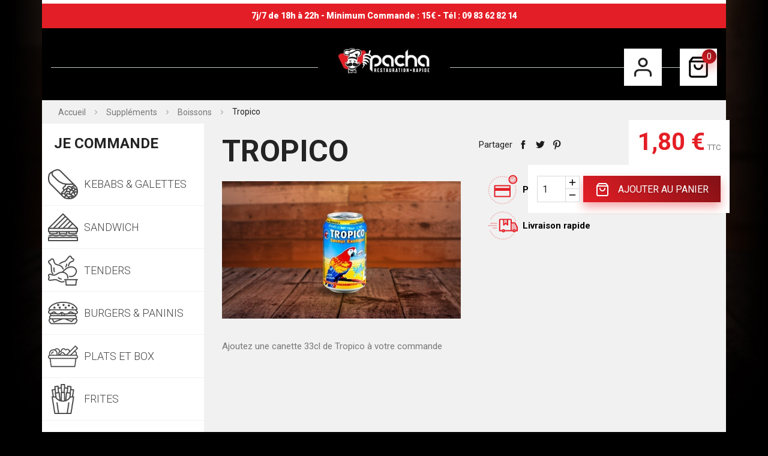

--- FILE ---
content_type: text/html; charset=utf-8
request_url: https://www.pacha-saint-andre.fr/boissons/67-tropico.html
body_size: 13185
content:
<!doctype html>
<html lang="fr-FR">

<head>
    
        
  <meta charset="utf-8">


  <meta http-equiv="x-ua-compatible" content="ie=edge">



  <title>Ajouter un Tropico à votre commande - Livraison Kebab à Domicile</title>
  
    
  
  <meta name="description" content="Kebab à St André lez Lille, Le Pacha vous propose la livraison de vos repas, kebabs, sandwiches et assiettes à Saint André lez Lille, Marquette, Lambersart et Wambrechies. Pour parfaire votre commande, ajouter un Tropico. Commandez et réglez directement en ligne pour votre livraison à Saint André lez Lille, Marquette, Lambersart et Wambrechies, vous serez livrés rapidement.">
  <meta name="keywords" content="">
        <link rel="canonical" href="https://www.pacha-saint-andre.fr/boissons/67-tropico.html">
    
        

  
    <script type="application/ld+json">
  {
    "@context": "https://schema.org",
    "@type": "Organization",
    "name" : "Pacha",
    "url" : "https://www.pacha-saint-andre.fr/",
          "logo": {
        "@type": "ImageObject",
        "url":"https://www.pacha-saint-andre.fr/img/logo-1680016231.jpg"
      }
      }
</script>

<script type="application/ld+json">
  {
    "@context": "https://schema.org",
    "@type": "WebPage",
    "isPartOf": {
      "@type": "WebSite",
      "url":  "https://www.pacha-saint-andre.fr/",
      "name": "Pacha"
    },
    "name": "Ajouter un Tropico à votre commande - Livraison Kebab à Domicile",
    "url":  "https://www.pacha-saint-andre.fr/boissons/67-tropico.html"
  }
</script>


  <script type="application/ld+json">
    {
      "@context": "https://schema.org",
      "@type": "BreadcrumbList",
      "itemListElement": [
                  {
            "@type": "ListItem",
            "position": 1,
            "name": "Accueil",
            "item": "https://www.pacha-saint-andre.fr/"
          },                  {
            "@type": "ListItem",
            "position": 2,
            "name": "Suppléments",
            "item": "https://www.pacha-saint-andre.fr/7-supplements"
          },                  {
            "@type": "ListItem",
            "position": 3,
            "name": "Boissons",
            "item": "https://www.pacha-saint-andre.fr/19-boissons"
          },                  {
            "@type": "ListItem",
            "position": 4,
            "name": "Tropico",
            "item": "https://www.pacha-saint-andre.fr/boissons/67-tropico.html"
          }              ]
    }
  </script>
  

  
    <script type="application/ld+json">
  {
    "@context": "https://schema.org/",
    "@type": "Product",
    "name": "Tropico",
    "description": "Kebab à St André lez Lille, Le Pacha vous propose la livraison de vos repas, kebabs, sandwiches et assiettes à Saint André lez Lille, Marquette, Lambersart et Wambrechies. Pour parfaire votre commande, ajouter un Tropico. Commandez et réglez directement en ligne pour votre livraison à Saint André lez Lille, Marquette, Lambersart et Wambrechies, vous serez livrés rapidement.",
    "category": "Boissons",
    "image" :"https://www.pacha-saint-andre.fr/54-home_default/tropico.jpg",    "sku": "67",
    "mpn": "67"
        ,
    "brand": {
      "@type": "Thing",
      "name": "Pacha"
    }
                ,
    "offers": {
      "@type": "Offer",
      "priceCurrency": "EUR",
      "name": "Tropico",
      "price": "1.8",
      "url": "https://www.pacha-saint-andre.fr/boissons/67-tropico.html",
      "priceValidUntil": "2026-02-08",
              "image": ["https://www.pacha-saint-andre.fr/54-full_default/tropico.jpg"],
            "sku": "67",
      "mpn": "67",
                        "availability": "https://schema.org/PreOrder",
      "seller": {
        "@type": "Organization",
        "name": "Pacha"
      }
    }
      }
</script>


  
    
  

  
    <meta property="og:title" content="Ajouter un Tropico à votre commande - Livraison Kebab à Domicile" />
    <meta property="og:description" content="Kebab à St André lez Lille, Le Pacha vous propose la livraison de vos repas, kebabs, sandwiches et assiettes à Saint André lez Lille, Marquette, Lambersart et Wambrechies. Pour parfaire votre commande, ajouter un Tropico. Commandez et réglez directement en ligne pour votre livraison à Saint André lez Lille, Marquette, Lambersart et Wambrechies, vous serez livrés rapidement." />
    <meta property="og:url" content="https://www.pacha-saint-andre.fr/boissons/67-tropico.html" />
    <meta property="og:site_name" content="Pacha" />
      



  <meta name="viewport" content="width=device-width, initial-scale=1">



  <link rel="icon" type="image/vnd.microsoft.icon" href="https://www.pacha-saint-andre.fr/img/favicon.ico?1680016419">
  <link rel="shortcut icon" type="image/x-icon" href="https://www.pacha-saint-andre.fr/img/favicon.ico?1680016419">



    <link rel="stylesheet" href="https://www.pacha-saint-andre.fr/themes/pacha/assets/cache/theme-cbc8e151.css" type="text/css" media="all">

<link rel="preconnect" href="https://fonts.googleapis.com">
<link rel="preconnect" href="https://fonts.gstatic.com" crossorigin>
<link href="https://fonts.googleapis.com/css2?family=Roboto:wght@300;400;500;700;900&display=swap" rel="stylesheet">




  

  <script type="text/javascript">
        var blockwishlistController = "https:\/\/www.pacha-saint-andre.fr\/module\/blockwishlist\/action";
        var prestashop = {"cart":{"products":[],"totals":{"total":{"type":"total","label":"Total","amount":0,"value":"0,00\u00a0\u20ac"},"total_including_tax":{"type":"total","label":"Total TTC\u00a0:","amount":0,"value":"0,00\u00a0\u20ac"},"total_excluding_tax":{"type":"total","label":"Total HT\u00a0:","amount":0,"value":"0,00\u00a0\u20ac"}},"subtotals":{"products":{"type":"products","label":"Sous-total","amount":0,"value":"0,00\u00a0\u20ac"},"discounts":null,"shipping":{"type":"shipping","label":"Livraison","amount":0,"value":""},"tax":{"type":"tax","label":"Taxes incluses","amount":0,"value":"0,00\u00a0\u20ac"}},"products_count":0,"summary_string":"0 articles","vouchers":{"allowed":1,"added":[]},"discounts":[],"minimalPurchase":13.63,"minimalPurchaseRequired":"Un montant total de 13,63\u00a0\u20ac HT minimum est requis pour valider votre commande. Le montant actuel de votre commande est de 0,00\u00a0\u20ac HT."},"currency":{"id":1,"name":"Euro","iso_code":"EUR","iso_code_num":"978","sign":"\u20ac"},"customer":{"lastname":null,"firstname":null,"email":null,"birthday":null,"newsletter":null,"newsletter_date_add":null,"optin":null,"website":null,"company":null,"siret":null,"ape":null,"is_logged":false,"gender":{"type":null,"name":null},"addresses":[]},"language":{"name":"Fran\u00e7ais (French)","iso_code":"fr","locale":"fr-FR","language_code":"fr","is_rtl":"0","date_format_lite":"d\/m\/Y","date_format_full":"d\/m\/Y H:i:s","id":1},"page":{"title":"","canonical":"https:\/\/www.pacha-saint-andre.fr\/boissons\/67-tropico.html","meta":{"title":"Ajouter un Tropico \u00e0 votre commande - Livraison Kebab \u00e0 Domicile","description":"Kebab \u00e0 St Andr\u00e9 lez Lille, Le Pacha vous propose la livraison de vos repas, kebabs, sandwiches et assiettes \u00e0 Saint Andr\u00e9 lez Lille, Marquette, Lambersart et Wambrechies. Pour parfaire votre commande, ajouter un Tropico. Commandez et r\u00e9glez directement en ligne pour votre livraison \u00e0 Saint Andr\u00e9 lez Lille, Marquette, Lambersart et Wambrechies, vous serez livr\u00e9s rapidement.","keywords":"","robots":"index"},"page_name":"product","body_classes":{"lang-fr":true,"lang-rtl":false,"country-FR":true,"currency-EUR":true,"layout-left-column":true,"page-product":true,"tax-display-enabled":true,"page-customer-account":false,"product-id-67":true,"product-Tropico":true,"product-id-category-19":true,"product-id-manufacturer-0":true,"product-id-supplier-0":true,"product-available-for-order":true},"admin_notifications":[],"password-policy":{"feedbacks":{"0":"Tr\u00e8s faible","1":"Faible","2":"Moyenne","3":"Fort","4":"Tr\u00e8s fort","Straight rows of keys are easy to guess":"Les suites de touches sur le clavier sont faciles \u00e0 deviner","Short keyboard patterns are easy to guess":"Les mod\u00e8les courts sur le clavier sont faciles \u00e0 deviner.","Use a longer keyboard pattern with more turns":"Utilisez une combinaison de touches plus longue et plus complexe.","Repeats like \"aaa\" are easy to guess":"Les r\u00e9p\u00e9titions (ex. : \"aaa\") sont faciles \u00e0 deviner.","Repeats like \"abcabcabc\" are only slightly harder to guess than \"abc\"":"Les r\u00e9p\u00e9titions (ex. : \"abcabcabc\") sont seulement un peu plus difficiles \u00e0 deviner que \"abc\".","Sequences like abc or 6543 are easy to guess":"Sequences like \"abc\" or \"6543\" are easy to guess","Recent years are easy to guess":"Les ann\u00e9es r\u00e9centes sont faciles \u00e0 deviner.","Dates are often easy to guess":"Les dates sont souvent faciles \u00e0 deviner.","This is a top-10 common password":"Ce mot de passe figure parmi les 10 mots de passe les plus courants.","This is a top-100 common password":"Ce mot de passe figure parmi les 100 mots de passe les plus courants.","This is a very common password":"Ceci est un mot de passe tr\u00e8s courant.","This is similar to a commonly used password":"Ce mot de passe est similaire \u00e0 un mot de passe couramment utilis\u00e9.","A word by itself is easy to guess":"Un mot seul est facile \u00e0 deviner.","Names and surnames by themselves are easy to guess":"Les noms et les surnoms seuls sont faciles \u00e0 deviner.","Common names and surnames are easy to guess":"Les noms et les pr\u00e9noms courants sont faciles \u00e0 deviner.","Use a few words, avoid common phrases":"Utilisez quelques mots, \u00e9vitez les phrases courantes.","No need for symbols, digits, or uppercase letters":"Pas besoin de symboles, de chiffres ou de majuscules.","Avoid repeated words and characters":"\u00c9viter de r\u00e9p\u00e9ter les mots et les caract\u00e8res.","Avoid sequences":"\u00c9viter les s\u00e9quences.","Avoid recent years":"\u00c9vitez les ann\u00e9es r\u00e9centes.","Avoid years that are associated with you":"\u00c9vitez les ann\u00e9es qui vous sont associ\u00e9es.","Avoid dates and years that are associated with you":"\u00c9vitez les dates et les ann\u00e9es qui vous sont associ\u00e9es.","Capitalization doesn't help very much":"Les majuscules ne sont pas tr\u00e8s utiles.","All-uppercase is almost as easy to guess as all-lowercase":"Un mot de passe tout en majuscules est presque aussi facile \u00e0 deviner qu'un mot de passe tout en minuscules.","Reversed words aren't much harder to guess":"Les mots invers\u00e9s ne sont pas beaucoup plus difficiles \u00e0 deviner.","Predictable substitutions like '@' instead of 'a' don't help very much":"Predictable substitutions like \"@\" instead of \"a\" don't help very much","Add another word or two. Uncommon words are better.":"Ajoutez un autre mot ou deux. Pr\u00e9f\u00e9rez les mots peu courants."}}},"shop":{"name":"Pacha","logo":"https:\/\/www.pacha-saint-andre.fr\/img\/logo-1680016231.jpg","stores_icon":"https:\/\/www.pacha-saint-andre.fr\/img\/logo_stores.png","favicon":"https:\/\/www.pacha-saint-andre.fr\/img\/favicon.ico"},"core_js_public_path":"\/themes\/","urls":{"base_url":"https:\/\/www.pacha-saint-andre.fr\/","current_url":"https:\/\/www.pacha-saint-andre.fr\/boissons\/67-tropico.html","shop_domain_url":"https:\/\/www.pacha-saint-andre.fr","img_ps_url":"https:\/\/www.pacha-saint-andre.fr\/img\/","img_cat_url":"https:\/\/www.pacha-saint-andre.fr\/img\/c\/","img_lang_url":"https:\/\/www.pacha-saint-andre.fr\/img\/l\/","img_prod_url":"https:\/\/www.pacha-saint-andre.fr\/img\/p\/","img_manu_url":"https:\/\/www.pacha-saint-andre.fr\/img\/m\/","img_sup_url":"https:\/\/www.pacha-saint-andre.fr\/img\/su\/","img_ship_url":"https:\/\/www.pacha-saint-andre.fr\/img\/s\/","img_store_url":"https:\/\/www.pacha-saint-andre.fr\/img\/st\/","img_col_url":"https:\/\/www.pacha-saint-andre.fr\/img\/co\/","img_url":"https:\/\/www.pacha-saint-andre.fr\/themes\/mobilium\/assets\/img\/","css_url":"https:\/\/www.pacha-saint-andre.fr\/themes\/mobilium\/assets\/css\/","js_url":"https:\/\/www.pacha-saint-andre.fr\/themes\/mobilium\/assets\/js\/","pic_url":"https:\/\/www.pacha-saint-andre.fr\/upload\/","theme_assets":"https:\/\/www.pacha-saint-andre.fr\/themes\/mobilium\/assets\/","child_theme_assets":"https:\/\/www.pacha-saint-andre.fr\/themes\/pacha\/assets\/","child_img_url":"https:\/\/www.pacha-saint-andre.fr\/themes\/pacha\/assets\/img\/","child_css_url":"https:\/\/www.pacha-saint-andre.fr\/themes\/pacha\/assets\/css\/","child_js_url":"https:\/\/www.pacha-saint-andre.fr\/themes\/pacha\/assets\/js\/","pages":{"address":"https:\/\/www.pacha-saint-andre.fr\/adresse","addresses":"https:\/\/www.pacha-saint-andre.fr\/adresses","authentication":"https:\/\/www.pacha-saint-andre.fr\/connexion","manufacturer":"https:\/\/www.pacha-saint-andre.fr\/brands","cart":"https:\/\/www.pacha-saint-andre.fr\/panier","category":"https:\/\/www.pacha-saint-andre.fr\/index.php?controller=category","cms":"https:\/\/www.pacha-saint-andre.fr\/index.php?controller=cms","contact":"https:\/\/www.pacha-saint-andre.fr\/nous-contacter","discount":"https:\/\/www.pacha-saint-andre.fr\/reduction","guest_tracking":"https:\/\/www.pacha-saint-andre.fr\/suivi-commande-invite","history":"https:\/\/www.pacha-saint-andre.fr\/historique-commandes","identity":"https:\/\/www.pacha-saint-andre.fr\/identite","index":"https:\/\/www.pacha-saint-andre.fr\/","my_account":"https:\/\/www.pacha-saint-andre.fr\/mon-compte","order_confirmation":"https:\/\/www.pacha-saint-andre.fr\/confirmation-commande","order_detail":"https:\/\/www.pacha-saint-andre.fr\/index.php?controller=order-detail","order_follow":"https:\/\/www.pacha-saint-andre.fr\/suivi-commande","order":"https:\/\/www.pacha-saint-andre.fr\/commande","order_return":"https:\/\/www.pacha-saint-andre.fr\/index.php?controller=order-return","order_slip":"https:\/\/www.pacha-saint-andre.fr\/avoirs","pagenotfound":"https:\/\/www.pacha-saint-andre.fr\/page-introuvable","password":"https:\/\/www.pacha-saint-andre.fr\/recuperation-mot-de-passe","pdf_invoice":"https:\/\/www.pacha-saint-andre.fr\/index.php?controller=pdf-invoice","pdf_order_return":"https:\/\/www.pacha-saint-andre.fr\/index.php?controller=pdf-order-return","pdf_order_slip":"https:\/\/www.pacha-saint-andre.fr\/index.php?controller=pdf-order-slip","prices_drop":"https:\/\/www.pacha-saint-andre.fr\/promotions","product":"https:\/\/www.pacha-saint-andre.fr\/index.php?controller=product","registration":"https:\/\/www.pacha-saint-andre.fr\/inscription","search":"https:\/\/www.pacha-saint-andre.fr\/recherche","sitemap":"https:\/\/www.pacha-saint-andre.fr\/plan-site","stores":"https:\/\/www.pacha-saint-andre.fr\/magasins","supplier":"https:\/\/www.pacha-saint-andre.fr\/fournisseur","brands":"https:\/\/www.pacha-saint-andre.fr\/brands","register":"https:\/\/www.pacha-saint-andre.fr\/inscription","order_login":"https:\/\/www.pacha-saint-andre.fr\/commande?login=1"},"alternative_langs":[],"actions":{"logout":"https:\/\/www.pacha-saint-andre.fr\/?mylogout="},"no_picture_image":{"bySize":{"thumb_cover":{"url":"https:\/\/www.pacha-saint-andre.fr\/img\/p\/fr-default-thumb_cover.jpg","width":100,"height":58},"small_default":{"url":"https:\/\/www.pacha-saint-andre.fr\/img\/p\/fr-default-small_default.jpg","width":98,"height":119},"cart_default":{"url":"https:\/\/www.pacha-saint-andre.fr\/img\/p\/fr-default-cart_default.jpg","width":125,"height":152},"home_default":{"url":"https:\/\/www.pacha-saint-andre.fr\/img\/p\/fr-default-home_default.jpg","width":377,"height":218},"large_default":{"url":"https:\/\/www.pacha-saint-andre.fr\/img\/p\/fr-default-large_default.jpg","width":640,"height":370},"medium_default":{"url":"https:\/\/www.pacha-saint-andre.fr\/img\/p\/fr-default-medium_default.jpg","width":452,"height":550},"full_default":{"url":"https:\/\/www.pacha-saint-andre.fr\/img\/p\/fr-default-full_default.jpg","width":800,"height":972}},"small":{"url":"https:\/\/www.pacha-saint-andre.fr\/img\/p\/fr-default-thumb_cover.jpg","width":100,"height":58},"medium":{"url":"https:\/\/www.pacha-saint-andre.fr\/img\/p\/fr-default-home_default.jpg","width":377,"height":218},"large":{"url":"https:\/\/www.pacha-saint-andre.fr\/img\/p\/fr-default-full_default.jpg","width":800,"height":972},"legend":""}},"configuration":{"display_taxes_label":true,"display_prices_tax_incl":true,"is_catalog":false,"show_prices":true,"opt_in":{"partner":true},"quantity_discount":{"type":"discount","label":"Remise sur prix unitaire"},"voucher_enabled":1,"return_enabled":0},"field_required":[],"breadcrumb":{"links":[{"title":"Accueil","url":"https:\/\/www.pacha-saint-andre.fr\/"},{"title":"Suppl\u00e9ments","url":"https:\/\/www.pacha-saint-andre.fr\/7-supplements"},{"title":"Boissons","url":"https:\/\/www.pacha-saint-andre.fr\/19-boissons"},{"title":"Tropico","url":"https:\/\/www.pacha-saint-andre.fr\/boissons\/67-tropico.html"}],"count":4},"link":{"protocol_link":"https:\/\/","protocol_content":"https:\/\/"},"time":1769223118,"static_token":"ee356256b046f6fc0560f1942f4b8f02","token":"46fb8b94e9b49b52f400d122c07c2f85","debug":false};
        var productsAlreadyTagged = [];
        var psemailsubscription_subscription = "https:\/\/www.pacha-saint-andre.fr\/module\/ps_emailsubscription\/subscription";
        var psr_icon_color = "#F19D76";
        var removeFromWishlistUrl = "https:\/\/www.pacha-saint-andre.fr\/module\/blockwishlist\/action?action=deleteProductFromWishlist";
        var wishlistAddProductToCartUrl = "https:\/\/www.pacha-saint-andre.fr\/module\/blockwishlist\/action?action=addProductToCart";
        var wishlistUrl = "https:\/\/www.pacha-saint-andre.fr\/module\/blockwishlist\/view";
      </script>



  
  <script type="text/javascript">
    (window.gaDevIds=window.gaDevIds||[]).push('d6YPbH');
    (function(i,s,o,g,r,a,m){i['GoogleAnalyticsObject']=r;i[r]=i[r]||function(){
      (i[r].q=i[r].q||[]).push(arguments)},i[r].l=1*new Date();a=s.createElement(o),
      m=s.getElementsByTagName(o)[0];a.async=1;a.src=g;m.parentNode.insertBefore(a,m)
    })(window,document,'script','https://www.google-analytics.com/analytics.js','ga');

          ga('create', 'UA-18626107-60', 'auto');
                  ga('set', 'anonymizeIp', true);
              ga('send', 'pageview');
        ga('require', 'ec');
  </script>

 <script type="text/javascript">

</script><script type="text/javascript">
	
	var FancyboxI18nClose = "Fermer";
	var FancyboxI18nNext = "Prochain";
	var FancyboxI18nPrev = "précédent";
	var current_link = "http://www.pacha-saint-andre.fr/";		
	var currentURL = window.location;
	currentURL = String(currentURL);
	currentURL = currentURL.replace("https://","").replace("http://","").replace("www.","").replace( /#\w*/, "" );
	current_link = current_link.replace("https://","").replace("http://","").replace("www.","");
	var text_warning_select_txt = "S'il vous plaît sélectionner un pour supprimer?";
	var text_confirm_remove_txt = "Etes-vous sûr de retirer de pied de page?";
	var close_bt_txt = "Fermer";
	var list_menu = [];
	var list_menu_tmp = {};
	var list_tab = [];
	var isHomeMenu = 0;
	
</script>



    
    <meta property="og:type" content="product">
            <meta property="og:image" content="https://www.pacha-saint-andre.fr/54-full_default/tropico.jpg">
                <meta property="product:pretax_price:amount" content="1.636364">
        <meta property="product:pretax_price:currency" content="EUR">
        <meta property="product:price:amount" content="1.8">
        <meta property="product:price:currency" content="EUR">
        
</head>

<body id="product" class="lang-fr country-fr currency-eur layout-left-column page-product tax-display-enabled product-id-67 product-tropico product-id-category-19 product-id-manufacturer-0 product-id-supplier-0 product-available-for-order">


    


<main>
    
            

    <header id="header">
        
            
  <div class="header-banner">
    
  </div>



  <div class="header-nav"><div class="container"><div class="row"><div class="col-md-5 col-xs-12 hidden-sm-down"></div><div class="col-md-7 right-nav hidden-sm-down"></div><div class="hidden-md-up text-sm-center mobile"><div id="menu-icon"><i data-feather="menu"></i></div><div id="_mobile_search_widget" class="search-widget"></div><div id="_mobile_cart"></div><div id="_mobile_user_info"></div></div></div></div></div>



  <div id="topbar">
    <div class="container">
      <p class="text-sm-center">7j/7 de 18h à 22h - Minimum Commande : 15€ - Tél : 09 83 62 82 14</p>
    </div>
  </div>
  <nav class="header-top">
    <div class="container">
      <div class="row header-main">
        <div class="header-top1 col-md-4 col-xl-5 hidden-sm-down">
          <!-- Block search module TOP -->
<div id="_desktop_search_widget" class="search-widget" data-search-controller-url="//www.pacha-saint-andre.fr/recherche">
  <a href="#" class="search-toggler" aria-label="search">
    <i data-feather="search"></i> <span>Rechercher</span>
  </a>
	<form method="get" action="//www.pacha-saint-andre.fr/recherche" class="search-form">
    <a href="#" class="search-closer">
      <i data-feather="x"></i>
    </a>
		<input type="hidden" name="controller" value="search">
		<input type="text" name="s" value="" placeholder="Rechercher" aria-label="Rechercher">
		<button type="submit">
      <i class="search" data-feather="search"></i>
      <span class="hidden-xl-down">Rechercher</span>
		</button>
	</form>
</div>
<!-- /Block search module TOP -->

        </div>
        <div class="col-md-4 col-xl-2 hidden-sm-down" id="_desktop_logo">
                            
  <a href="https://www.pacha-saint-andre.fr/">
    <img
      class="logo img-fluid"
      src="https://www.pacha-saint-andre.fr/img/logo-1680016231.jpg"
      alt="Pacha"
      loading="lazy"
      width="300"
      height="115">
  </a>

                    </div>
        <div class="top-logo" id="_mobile_logo"></div>
        <div class="header-top2 right-top col-md-4 col-xl-5 hidden-sm-down">
          <div id="_desktop_user_info">
  <div class="user-info">
          <a
        href="https://www.pacha-saint-andre.fr/mon-compte"
        title="Identifiez-vous"
        rel="nofollow"
      >
        <i data-feather="user"></i>
        <span class="hidden-xl-down">Connexion</span>
      </a>
      </div>
</div>
<div id="_desktop_cart">
  <div class="blockcart cart-preview inactive" data-refresh-url="//www.pacha-saint-andre.fr/module/ps_shoppingcart/ajax">
    <div class="header">
              <i class="shopping-cart" data-feather="shopping-bag"></i>
        <span class="hidden-xl-down">Panier</span>
        <span class="cart-products-count">0</span>
          </div>
  </div>
</div>

        </div>
      </div>
      <div class="row header-bottom hidden-sm-up">
        <div class="col-xs-12 position-static">
          
        </div>
      </div>
      <div id="mobile_top_menu_wrapper" class="row hidden-md-up" style="display:none;">
        <div class="js-top-menu mobile" id="_mobile_top_menu"></div>
        <div class="js-top-menu-bottom">
          <div id="_mobile_currency_selector"></div>
          <div id="_mobile_language_selector"></div>
          <div id="_mobile_contact_link"></div>
        </div>
      </div>
    </div>
  </nav>
  

        
    </header>

    
        
<aside id="notifications">
  <div class="container">
    
    
    
      </div>
</aside>
    


    <section id="wrapper">
        

        <div class="container">
            <div class="breadcrumb-container hidden-sm-down">
                
                    <nav data-depth="4" class="breadcrumb hidden-sm-down">
  <ol>
    
              
          <li>
                          <a href="https://www.pacha-saint-andre.fr/"><span>Accueil</span></a>
                      </li>
        
              
          <li>
                          <a href="https://www.pacha-saint-andre.fr/7-supplements"><span>Suppléments</span></a>
                      </li>
        
              
          <li>
                          <a href="https://www.pacha-saint-andre.fr/19-boissons"><span>Boissons</span></a>
                      </li>
        
              
          <li>
                          <span>Tropico</span>
                      </li>
        
          
  </ol>
</nav>
                
            </div>
        </div>
        <div class="container h-100">
            <div class="row d-flex justify-content-center h-100">

                
                    <div id="left-column" class="hidden-sm-down col-md-4 col-lg-3">
                                                        
                <div data-megamenu-id="5" class="leo-verticalmenu ">
                    <h4 class="title_block verticalmenu-button">Je commande</h4>
                    <div class="box-content block_content">
                            <div class="verticalmenu" role="navigation"><ul class="nav navbar-nav megamenu vertical right">    <li data-menu-type="category" class="nav-item   leo-2" >
        <a class="nav-link has-category" href="https://www.pacha-saint-andre.fr/3-kebabs-galettes" target="_self">
                            <span class="hasicon menu-icon" style="background-image:url('https://www.pacha-saint-andre.fr/themes/pacha/assets/img/modules/leobootstrapmenu/img/icons/galette.png');background-repeat: no-repeat">
                            
                            <span class="menu-title">Kebabs &amp; Galettes</span>
                                                                </span>
                    </a>
    </li>
    <li data-menu-type="category" class="nav-item   leo-2" >
        <a class="nav-link has-category" href="https://www.pacha-saint-andre.fr/6-sandwich" target="_self">
                            <span class="hasicon menu-icon" style="background-image:url('https://www.pacha-saint-andre.fr/themes/pacha/assets/img/modules/leobootstrapmenu/img/icons/sandwich.png');background-repeat: no-repeat">
                            
                            <span class="menu-title">Sandwich</span>
                                                                </span>
                    </a>
    </li>
    <li data-menu-type="category" class="nav-item   leo-2" >
        <a class="nav-link has-category" href="https://www.pacha-saint-andre.fr/8-livraison-tenders" target="_self">
                            <span class="hasicon menu-icon" style="background-image:url('https://www.pacha-saint-andre.fr/themes/pacha/assets/img/modules/leobootstrapmenu/img/icons/tenders.png');background-repeat: no-repeat">
                            
                            <span class="menu-title">Tenders</span>
                                                                </span>
                    </a>
    </li>
    <li data-menu-type="category" class="nav-item   leo-2" >
        <a class="nav-link has-category" href="https://www.pacha-saint-andre.fr/9-burgers-paninis" target="_self">
                            <span class="hasicon menu-icon" style="background-image:url('https://www.pacha-saint-andre.fr/themes/pacha/assets/img/modules/leobootstrapmenu/img/icons/burger.png');background-repeat: no-repeat">
                            
                            <span class="menu-title">Burgers &amp; Paninis</span>
                                                                </span>
                    </a>
    </li>
    <li data-menu-type="category" class="nav-item   leo-2" >
        <a class="nav-link has-category" href="https://www.pacha-saint-andre.fr/4-plats-et-box" target="_self">
                            <span class="hasicon menu-icon" style="background-image:url('https://www.pacha-saint-andre.fr/themes/pacha/assets/img/modules/leobootstrapmenu/img/icons/box.png');background-repeat: no-repeat">
                            
                            <span class="menu-title">Plats et Box</span>
                                                                </span>
                    </a>
    </li>
    <li data-menu-type="category" class="nav-item   leo-2" >
        <a class="nav-link has-category" href="https://www.pacha-saint-andre.fr/20-frites" target="_self">
                            <span class="hasicon menu-icon" style="background-image:url('https://www.pacha-saint-andre.fr/themes/pacha/assets/img/modules/leobootstrapmenu/img/icons/frites.png');background-repeat: no-repeat">
                            
                            <span class="menu-title">Frites</span>
                                                                </span>
                    </a>
    </li>
    <li data-menu-type="category" class="nav-item   leo-2" >
        <a class="nav-link has-category" href="https://www.pacha-saint-andre.fr/22-sauces-et-supplements" target="_self">
                            <span class="hasicon menu-icon" style="background-image:url('https://www.pacha-saint-andre.fr/themes/pacha/assets/img/modules/leobootstrapmenu/img/icons/sauce.png');background-repeat: no-repeat">
                            
                            <span class="menu-title">Sauces et Suppléments</span>
                                                                </span>
                    </a>
    </li>
    <li data-menu-type="category" class="nav-item   leo-2" >
        <a class="nav-link has-category" href="https://www.pacha-saint-andre.fr/19-boissons" target="_self">
                            <span class="hasicon menu-icon" style="background-image:url('https://www.pacha-saint-andre.fr/themes/pacha/assets/img/modules/leobootstrapmenu/img/icons/boisson.png');background-repeat: no-repeat">
                            
                            <span class="menu-title">Boissons</span>
                                                                </span>
                    </a>
    </li>
    <li data-menu-type="category" class="nav-item   leo-2" >
        <a class="nav-link has-category" href="https://www.pacha-saint-andre.fr/21-desserts" target="_self">
                            <span class="hasicon menu-icon" style="background-image:url('https://www.pacha-saint-andre.fr/themes/pacha/assets/img/modules/leobootstrapmenu/img/icons/dessert.png');background-repeat: no-repeat">
                            
                            <span class="menu-title">Desserts</span>
                                                                </span>
                    </a>
    </li>
</ul></div>
                    </div>
            </div>
<script type="text/javascript">
	list_menu_tmp.id = '5';
	list_menu_tmp.type = 'vertical';
	list_menu_tmp.list_tab = list_tab;
	list_menu.push(list_menu_tmp);
	list_menu_tmp = {};
	list_tab = {};
</script>


    

                                            </div>
                



                
  <div id="content-wrapper" class="js-content-wrapper left-column col-xs-12 col-md-8 col-lg-9">
    
    

    <section id="main">
        <meta content="https://www.pacha-saint-andre.fr/boissons/67-tropico.html">

        <div class="row product-container js-product-container">
            <div class="col-xs-12 col-sm-12 col-md-6">
                
                    
                        <h1 class="h1">Tropico</h1>
                    
                

                
                    <section class="page-content" id="content">
                        <div class="images-wrapper">
                            
                                
    <ul class="product-flags js-product-flags">
            </ul>


                                
                                    <div class="images-container js-images-container">
  
    <div class="product-cover">
              <img class="js-qv-product-cover img-fluid"
        src="https://www.pacha-saint-andre.fr/54-large_default/tropico.jpg"
                  alt="Tropico"
                height="370"
        width="640">
        <div class="layer hidden-sm-down" data-toggle="modal" data-target="#product-modal">
          <i class="zoom-in" data-feather="zoom-in"></i>
        </div>
          </div>
  

  
    <div class="js-qv-mask mask">
      <ul class="product-images js-qv-product-images">
                  <li class="thumb-container js-thumb-container">
            <img
              class="thumb js-thumb  selected js-thumb-selected"
              data-image-medium-src="https://www.pacha-saint-andre.fr/54-medium_default/tropico.jpg"
              data-image-large-src="https://www.pacha-saint-andre.fr/54-large_default/tropico.jpg"
              src="https://www.pacha-saint-andre.fr/54-thumb_cover/tropico.jpg"
                              alt="Tropico"
                            loading="lazy"
              title=""
              width="100"
              height="58"
              itemprop="image"
            >
          </li>
              </ul>
    </div>
  
  
</div>
                                
                                <div class="scroll-box-arrows">
                                    <i class="left" data-feather="arrow-left"></i>
                                    <i class="right" data-feather="arrow-right"></i>
                                </div>
                            
                        </div>
                    </section>
                

                
                    <div class="product-description"><p>Ajoutez une canette 33cl de Tropico à votre commande</p></div>
                
            </div>
            <div class="col-xs-12 col-sm-12 col-md-6">

                
                      <div class="product-prices js-product-prices">
    
          

    
      <div
        class="product-price h5 ">

        <div class="current-price">
          <span class='current-price-value' content="1.8">
                                      1,80 €
                      </span>
        </div>

        
                  
      </div>
    

    
          

    
          

    
          

    <style>

    input[type="checkbox"]:checked + .ets_input_check {
      background: #e41e26 none repeat scroll 0 0;
      border-color: #e41e26;
    }
    input[type="radio"]:checked + .ets_input_radio {
        background: #e41e26;
        border-color: #e41e26;
    }

</style>


    <div class="tax-shipping-delivery-label">
              TTC
            
                                          </div>
      </div>
  
                

                <div class="product-information">
                    

                    
                    <div class="product-actions js-product-actions">
                        
                            <form action="https://www.pacha-saint-andre.fr/panier" method="post" id="add-to-cart-or-refresh">
                                <input type="hidden" name="token" value="ee356256b046f6fc0560f1942f4b8f02">
                                <input type="hidden" name="id_product" value="67" id="product_page_product_id">
                                <input type="hidden" name="id_customization" value="0" id="product_customization_id" class="js-product-customization-id">

                                
                                    <div class="product-variants js-product-variants">
  </div>
                                

                                
                                                                    

                                
                                    <section class="product-discounts js-product-discounts">
  </section>
                                

                                
                                    <div class="product-add-to-cart js-product-add-to-cart">
      <span class="control-label">Quantité</span>

    
      <div class="product-quantity clearfix">
        <div class="qty" >
          <input
            type="number"
            name="qty"
            id="quantity_wanted"
            inputmode="numeric"
            pattern="[0-9]*"
                          value="1"
              min="1"
                        class="input-group"
            aria-label="Quantité"
          >
        </div>

        <div class="add">
                    <button
            class="btn btn-primary add-to-cart "
            data-button-action="add-to-cart"
            type="submit"
                      >
            <i class="shopping-cart" data-feather="shopping-bag"></i>
            Ajouter au panier
          </button>
        </div>
      </div>
    

    
      <span id="product-availability" class="js-product-availability">
              </span>
    

    
      <p class="product-minimal-quantity js-product-minimal-quantity">
              </p>
    
  </div>
                                

                                
                                    <div class="product-additional-info js-product-additional-info">
  

      <div class="social-sharing">
      <span>Partager</span>
      <ul>
                  <li class="facebook icon-black"><a href="https://www.facebook.com/sharer.php?u=https%3A%2F%2Fwww.pacha-saint-andre.fr%2Fboissons%2F67-tropico.html" class="text-hide" title="Partager" target="_blank" rel="noopener noreferrer">Partager</a></li>
                  <li class="twitter icon-black"><a href="https://twitter.com/intent/tweet?text=Tropico https%3A%2F%2Fwww.pacha-saint-andre.fr%2Fboissons%2F67-tropico.html" class="text-hide" title="Tweet" target="_blank" rel="noopener noreferrer">Tweet</a></li>
                  <li class="pinterest icon-black"><a href="https://www.pinterest.com/pin/create/button/?media=https%3A%2F%2Fwww.pacha-saint-andre.fr%2F54%2Ftropico.jpg&amp;url=https%3A%2F%2Fwww.pacha-saint-andre.fr%2Fboissons%2F67-tropico.html" class="text-hide" title="Pinterest" target="_blank" rel="noopener noreferrer">Pinterest</a></li>
              </ul>
    </div>
  

</div>
                                

                                                                
                            </form>
                        

                    </div>

                    
                        <div class="blockreassurance blockreassurance-product">
            <div class="reass-item">
            <div class="block-icon">
                                                            <img src="/modules/blockreassurance/views/img/img_perso/creditcard.svg" class="img-fluid">
                                    &nbsp;
            </div>
            <div class="block-content">
                <div class="block-title" style="color:#000000;">Paiement sécurisé</div>
                            </div>
        </div>
            <div class="reass-item">
            <div class="block-icon">
                                                            <img src="/modules/blockreassurance/views/img/img_perso/carrier.svg" class="img-fluid">
                                    &nbsp;
            </div>
            <div class="block-content">
                <div class="block-title" style="color:#000000;">Livraison rapide</div>
                            </div>
        </div>
    </div>

                    

                </div>
            </div>
            
        </div>

        
                    

        
        

        
            <div class="modal fade js-product-images-modal" id="product-modal">
  <div class="modal-dialog" role="document">
    <div class="modal-content">
      <div class="modal-body">
                <figure>
                      <img
              class="js-modal-product-cover product-cover-modal"
              width="800"
              src="https://www.pacha-saint-andre.fr/54-full_default/tropico.jpg"
                              alt="Tropico"
                            height="972"
            >
                    <figcaption class="image-caption">
            
              <div id="product-description-short"></div>
            
          </figcaption>
        </figure>
        <aside id="thumbnails" class="thumbnails js-thumbnails text-sm-center">
          
            <div class="js-modal-mask mask  nomargin ">
              <ul class="product-images js-modal-product-images">
                                  <li class="thumb-container js-thumb-container">
                    <img
                      data-image-large-src="https://www.pacha-saint-andre.fr/54-full_default/tropico.jpg"
                      class="thumb js-modal-thumb"
                      src="https://www.pacha-saint-andre.fr/54-home_default/tropico.jpg"
                                              alt="Tropico"
                                            width="377"
                      height="218"
                    >
                  </li>
                              </ul>
            </div>
          
                  </aside>
      </div>
    </div><!-- /.modal-content -->
  </div><!-- /.modal-dialog -->
</div><!-- /.modal -->
        

        
            <footer class="page-footer">
                
                    <!-- Footer content -->
                
            </footer>
        
    </section>


    
  </div>


                
            </div>
        </div>
        
    <div class="container">
        
        <section class="featured-products clearfix pt-2">
  <h2>
          16 autres produits dans la même catégorie :
      </h2>
  

<div class="products">
            
  <div class="product col-xs-6 col-md-4 col-lg-3">
    <article class="product-miniature js-product-miniature" data-id-product="84" data-id-product-attribute="0">
      <div class="thumbnail-container">
        <div class="product-image">
          
                          <a href="https://www.pacha-saint-andre.fr/boissons/84-seven-up-mojito.html" class="thumbnail product-thumbnail">
                <img
                  class="img-fluid"
                  src = "https://www.pacha-saint-andre.fr/69-home_default/seven-up-mojito.jpg"
                  alt = "Seven Up Mojito"
                  loading="lazy"
                  data-full-size-image-url = "https://www.pacha-saint-andre.fr/69-full_default/seven-up-mojito.jpg"
                  height="370"
                  width="640"
                />
              </a>
                      
          
                      
          
                      
        </div>

        <div class="product-description">
          
                          <h2 class="h3 product-title"><a href="https://www.pacha-saint-andre.fr/boissons/84-seven-up-mojito.html" content="https://www.pacha-saint-andre.fr/boissons/84-seven-up-mojito.html">Seven Up Mojito</a></h2>
                      

          
                          <div class="product-price-and-shipping">
                
                <span class="price" aria-label="Prix">
                                                        1,80 €
                                  </span>
                
                

                
              </div>
                      

          
            
          
        </div>

        
    <ul class="product-flags js-product-flags">
            </ul>


      </div>
    </article>
  </div>

            
  <div class="product col-xs-6 col-md-4 col-lg-3">
    <article class="product-miniature js-product-miniature" data-id-product="69" data-id-product-attribute="0">
      <div class="thumbnail-container">
        <div class="product-image">
          
                          <a href="https://www.pacha-saint-andre.fr/boissons-15l/69-coca-cola-zero-1-5l.html" class="thumbnail product-thumbnail">
                <img
                  class="img-fluid"
                  src = "https://www.pacha-saint-andre.fr/56-home_default/coca-cola-zero-1-5l.jpg"
                  alt = "Coca-Cola Zéro 1,5l"
                  loading="lazy"
                  data-full-size-image-url = "https://www.pacha-saint-andre.fr/56-full_default/coca-cola-zero-1-5l.jpg"
                  height="370"
                  width="640"
                />
              </a>
                      
          
                      
          
                      
        </div>

        <div class="product-description">
          
                          <h2 class="h3 product-title"><a href="https://www.pacha-saint-andre.fr/boissons-15l/69-coca-cola-zero-1-5l.html" content="https://www.pacha-saint-andre.fr/boissons-15l/69-coca-cola-zero-1-5l.html">Coca-Cola Zéro 1,5l</a></h2>
                      

          
                          <div class="product-price-and-shipping">
                
                <span class="price" aria-label="Prix">
                                                        3,50 €
                                  </span>
                
                

                
              </div>
                      

          
            
          
        </div>

        
    <ul class="product-flags js-product-flags">
            </ul>


      </div>
    </article>
  </div>

            
  <div class="product col-xs-6 col-md-4 col-lg-3">
    <article class="product-miniature js-product-miniature" data-id-product="68" data-id-product-attribute="0">
      <div class="thumbnail-container">
        <div class="product-image">
          
                          <a href="https://www.pacha-saint-andre.fr/boissons-15l/68-coca-cola-1-5l.html" class="thumbnail product-thumbnail">
                <img
                  class="img-fluid"
                  src = "https://www.pacha-saint-andre.fr/55-home_default/coca-cola-1-5l.jpg"
                  alt = "Coca-Cola 1,5l"
                  loading="lazy"
                  data-full-size-image-url = "https://www.pacha-saint-andre.fr/55-full_default/coca-cola-1-5l.jpg"
                  height="370"
                  width="640"
                />
              </a>
                      
          
                      
          
                      
        </div>

        <div class="product-description">
          
                          <h2 class="h3 product-title"><a href="https://www.pacha-saint-andre.fr/boissons-15l/68-coca-cola-1-5l.html" content="https://www.pacha-saint-andre.fr/boissons-15l/68-coca-cola-1-5l.html">Coca-Cola 1,5l</a></h2>
                      

          
                          <div class="product-price-and-shipping">
                
                <span class="price" aria-label="Prix">
                                                        3,50 €
                                  </span>
                
                

                
              </div>
                      

          
            
          
        </div>

        
    <ul class="product-flags js-product-flags">
            </ul>


      </div>
    </article>
  </div>

            
  <div class="product col-xs-6 col-md-4 col-lg-3">
    <article class="product-miniature js-product-miniature" data-id-product="64" data-id-product-attribute="0">
      <div class="thumbnail-container">
        <div class="product-image">
          
                          <a href="https://www.pacha-saint-andre.fr/boissons/64-eau.html" class="thumbnail product-thumbnail">
                <img
                  class="img-fluid"
                  src = "https://www.pacha-saint-andre.fr/52-home_default/eau.jpg"
                  alt = "Eau"
                  loading="lazy"
                  data-full-size-image-url = "https://www.pacha-saint-andre.fr/52-full_default/eau.jpg"
                  height="370"
                  width="640"
                />
              </a>
                      
          
                      
          
                      
        </div>

        <div class="product-description">
          
                          <h2 class="h3 product-title"><a href="https://www.pacha-saint-andre.fr/boissons/64-eau.html" content="https://www.pacha-saint-andre.fr/boissons/64-eau.html">Eau</a></h2>
                      

          
                          <div class="product-price-and-shipping">
                
                <span class="price" aria-label="Prix">
                                                        1,80 €
                                  </span>
                
                

                
              </div>
                      

          
            
          
        </div>

        
    <ul class="product-flags js-product-flags">
            </ul>


      </div>
    </article>
  </div>

            
  <div class="product col-xs-6 col-md-4 col-lg-3">
    <article class="product-miniature js-product-miniature" data-id-product="55" data-id-product-attribute="0">
      <div class="thumbnail-container">
        <div class="product-image">
          
                          <a href="https://www.pacha-saint-andre.fr/boissons/55-coca-cola.html" class="thumbnail product-thumbnail">
                <img
                  class="img-fluid"
                  src = "https://www.pacha-saint-andre.fr/45-home_default/coca-cola.jpg"
                  alt = "Coca-Cola"
                  loading="lazy"
                  data-full-size-image-url = "https://www.pacha-saint-andre.fr/45-full_default/coca-cola.jpg"
                  height="370"
                  width="640"
                />
              </a>
                      
          
                      
          
                      
        </div>

        <div class="product-description">
          
                          <h2 class="h3 product-title"><a href="https://www.pacha-saint-andre.fr/boissons/55-coca-cola.html" content="https://www.pacha-saint-andre.fr/boissons/55-coca-cola.html">Coca-Cola</a></h2>
                      

          
                          <div class="product-price-and-shipping">
                
                <span class="price" aria-label="Prix">
                                                        1,80 €
                                  </span>
                
                

                
              </div>
                      

          
            
          
        </div>

        
    <ul class="product-flags js-product-flags">
            </ul>


      </div>
    </article>
  </div>

            
  <div class="product col-xs-6 col-md-4 col-lg-3">
    <article class="product-miniature js-product-miniature" data-id-product="58" data-id-product-attribute="0">
      <div class="thumbnail-container">
        <div class="product-image">
          
                          <a href="https://www.pacha-saint-andre.fr/boissons/58-fanta-orange.html" class="thumbnail product-thumbnail">
                <img
                  class="img-fluid"
                  src = "https://www.pacha-saint-andre.fr/47-home_default/fanta-orange.jpg"
                  alt = "Fanta Orange"
                  loading="lazy"
                  data-full-size-image-url = "https://www.pacha-saint-andre.fr/47-full_default/fanta-orange.jpg"
                  height="370"
                  width="640"
                />
              </a>
                      
          
                      
          
                      
        </div>

        <div class="product-description">
          
                          <h2 class="h3 product-title"><a href="https://www.pacha-saint-andre.fr/boissons/58-fanta-orange.html" content="https://www.pacha-saint-andre.fr/boissons/58-fanta-orange.html">Fanta Orange</a></h2>
                      

          
                          <div class="product-price-and-shipping">
                
                <span class="price" aria-label="Prix">
                                                        1,80 €
                                  </span>
                
                

                
              </div>
                      

          
            
          
        </div>

        
    <ul class="product-flags js-product-flags">
            </ul>


      </div>
    </article>
  </div>

            
  <div class="product col-xs-6 col-md-4 col-lg-3">
    <article class="product-miniature js-product-miniature" data-id-product="66" data-id-product-attribute="0">
      <div class="thumbnail-container">
        <div class="product-image">
          
                          <a href="https://www.pacha-saint-andre.fr/boissons/66-orangina.html" class="thumbnail product-thumbnail">
                <img
                  class="img-fluid"
                  src = "https://www.pacha-saint-andre.fr/53-home_default/orangina.jpg"
                  alt = "Orangina"
                  loading="lazy"
                  data-full-size-image-url = "https://www.pacha-saint-andre.fr/53-full_default/orangina.jpg"
                  height="370"
                  width="640"
                />
              </a>
                      
          
                      
          
                      
        </div>

        <div class="product-description">
          
                          <h2 class="h3 product-title"><a href="https://www.pacha-saint-andre.fr/boissons/66-orangina.html" content="https://www.pacha-saint-andre.fr/boissons/66-orangina.html">Orangina</a></h2>
                      

          
                          <div class="product-price-and-shipping">
                
                <span class="price" aria-label="Prix">
                                                        1,80 €
                                  </span>
                
                

                
              </div>
                      

          
            
          
        </div>

        
    <ul class="product-flags js-product-flags">
            </ul>


      </div>
    </article>
  </div>

            
  <div class="product col-xs-6 col-md-4 col-lg-3">
    <article class="product-miniature js-product-miniature" data-id-product="62" data-id-product-attribute="0">
      <div class="thumbnail-container">
        <div class="product-image">
          
                          <a href="https://www.pacha-saint-andre.fr/boissons/62-oasis-tropical.html" class="thumbnail product-thumbnail">
                <img
                  class="img-fluid"
                  src = "https://www.pacha-saint-andre.fr/51-home_default/oasis-tropical.jpg"
                  alt = "Oasis Tropical"
                  loading="lazy"
                  data-full-size-image-url = "https://www.pacha-saint-andre.fr/51-full_default/oasis-tropical.jpg"
                  height="370"
                  width="640"
                />
              </a>
                      
          
                      
          
                      
        </div>

        <div class="product-description">
          
                          <h2 class="h3 product-title"><a href="https://www.pacha-saint-andre.fr/boissons/62-oasis-tropical.html" content="https://www.pacha-saint-andre.fr/boissons/62-oasis-tropical.html">Oasis Tropical</a></h2>
                      

          
                          <div class="product-price-and-shipping">
                
                <span class="price" aria-label="Prix">
                                                        1,80 €
                                  </span>
                
                

                
              </div>
                      

          
            
          
        </div>

        
    <ul class="product-flags js-product-flags">
            </ul>


      </div>
    </article>
  </div>

            
  <div class="product col-xs-6 col-md-4 col-lg-3">
    <article class="product-miniature js-product-miniature" data-id-product="56" data-id-product-attribute="0">
      <div class="thumbnail-container">
        <div class="product-image">
          
                          <a href="https://www.pacha-saint-andre.fr/boissons/56-coca-cola-zero.html" class="thumbnail product-thumbnail">
                <img
                  class="img-fluid"
                  src = "https://www.pacha-saint-andre.fr/46-home_default/coca-cola-zero.jpg"
                  alt = "Coca-Cola Zéro"
                  loading="lazy"
                  data-full-size-image-url = "https://www.pacha-saint-andre.fr/46-full_default/coca-cola-zero.jpg"
                  height="370"
                  width="640"
                />
              </a>
                      
          
                      
          
                      
        </div>

        <div class="product-description">
          
                          <h2 class="h3 product-title"><a href="https://www.pacha-saint-andre.fr/boissons/56-coca-cola-zero.html" content="https://www.pacha-saint-andre.fr/boissons/56-coca-cola-zero.html">Coca-Cola Zéro</a></h2>
                      

          
                          <div class="product-price-and-shipping">
                
                <span class="price" aria-label="Prix">
                                                        1,80 €
                                  </span>
                
                

                
              </div>
                      

          
            
          
        </div>

        
    <ul class="product-flags js-product-flags">
            </ul>


      </div>
    </article>
  </div>

            
  <div class="product col-xs-6 col-md-4 col-lg-3">
    <article class="product-miniature js-product-miniature" data-id-product="59" data-id-product-attribute="0">
      <div class="thumbnail-container">
        <div class="product-image">
          
                          <a href="https://www.pacha-saint-andre.fr/boissons/59-fanta-citron.html" class="thumbnail product-thumbnail">
                <img
                  class="img-fluid"
                  src = "https://www.pacha-saint-andre.fr/48-home_default/fanta-citron.jpg"
                  alt = "Fanta Citron"
                  loading="lazy"
                  data-full-size-image-url = "https://www.pacha-saint-andre.fr/48-full_default/fanta-citron.jpg"
                  height="370"
                  width="640"
                />
              </a>
                      
          
                      
          
                      
        </div>

        <div class="product-description">
          
                          <h2 class="h3 product-title"><a href="https://www.pacha-saint-andre.fr/boissons/59-fanta-citron.html" content="https://www.pacha-saint-andre.fr/boissons/59-fanta-citron.html">Fanta Citron</a></h2>
                      

          
                          <div class="product-price-and-shipping">
                
                <span class="price" aria-label="Prix">
                                                        1,80 €
                                  </span>
                
                

                
              </div>
                      

          
            
          
        </div>

        
    <ul class="product-flags js-product-flags">
            </ul>


      </div>
    </article>
  </div>

            
  <div class="product col-xs-6 col-md-4 col-lg-3">
    <article class="product-miniature js-product-miniature" data-id-product="94" data-id-product-attribute="0">
      <div class="thumbnail-container">
        <div class="product-image">
          
                          <a href="https://www.pacha-saint-andre.fr/boissons/94-hawai.html" class="thumbnail product-thumbnail">
                <img
                  class="img-fluid"
                  src = "https://www.pacha-saint-andre.fr/76-home_default/hawai.jpg"
                  alt = "Hawaï"
                  loading="lazy"
                  data-full-size-image-url = "https://www.pacha-saint-andre.fr/76-full_default/hawai.jpg"
                  height="370"
                  width="640"
                />
              </a>
                      
          
                      
          
                      
        </div>

        <div class="product-description">
          
                          <h2 class="h3 product-title"><a href="https://www.pacha-saint-andre.fr/boissons/94-hawai.html" content="https://www.pacha-saint-andre.fr/boissons/94-hawai.html">Hawaï</a></h2>
                      

          
                          <div class="product-price-and-shipping">
                
                <span class="price" aria-label="Prix">
                                                        1,80 €
                                  </span>
                
                

                
              </div>
                      

          
            
          
        </div>

        
    <ul class="product-flags js-product-flags">
            </ul>


      </div>
    </article>
  </div>

            
  <div class="product col-xs-6 col-md-4 col-lg-3">
    <article class="product-miniature js-product-miniature" data-id-product="60" data-id-product-attribute="0">
      <div class="thumbnail-container">
        <div class="product-image">
          
                          <a href="https://www.pacha-saint-andre.fr/boissons/60-sprite.html" class="thumbnail product-thumbnail">
                <img
                  class="img-fluid"
                  src = "https://www.pacha-saint-andre.fr/49-home_default/sprite.jpg"
                  alt = "Sprite"
                  loading="lazy"
                  data-full-size-image-url = "https://www.pacha-saint-andre.fr/49-full_default/sprite.jpg"
                  height="370"
                  width="640"
                />
              </a>
                      
          
                      
          
                      
        </div>

        <div class="product-description">
          
                          <h2 class="h3 product-title"><a href="https://www.pacha-saint-andre.fr/boissons/60-sprite.html" content="https://www.pacha-saint-andre.fr/boissons/60-sprite.html">Sprite</a></h2>
                      

          
                          <div class="product-price-and-shipping">
                
                <span class="price" aria-label="Prix">
                                                        1,80 €
                                  </span>
                
                

                
              </div>
                      

          
            
          
        </div>

        
    <ul class="product-flags js-product-flags">
            </ul>


      </div>
    </article>
  </div>

            
  <div class="product col-xs-6 col-md-4 col-lg-3">
    <article class="product-miniature js-product-miniature" data-id-product="61" data-id-product-attribute="0">
      <div class="thumbnail-container">
        <div class="product-image">
          
                          <a href="https://www.pacha-saint-andre.fr/boissons/61-ice-tea.html" class="thumbnail product-thumbnail">
                <img
                  class="img-fluid"
                  src = "https://www.pacha-saint-andre.fr/50-home_default/ice-tea.jpg"
                  alt = "Ice Tea"
                  loading="lazy"
                  data-full-size-image-url = "https://www.pacha-saint-andre.fr/50-full_default/ice-tea.jpg"
                  height="370"
                  width="640"
                />
              </a>
                      
          
                      
          
                      
        </div>

        <div class="product-description">
          
                          <h2 class="h3 product-title"><a href="https://www.pacha-saint-andre.fr/boissons/61-ice-tea.html" content="https://www.pacha-saint-andre.fr/boissons/61-ice-tea.html">Ice Tea</a></h2>
                      

          
                          <div class="product-price-and-shipping">
                
                <span class="price" aria-label="Prix">
                                                        1,80 €
                                  </span>
                
                

                
              </div>
                      

          
            
          
        </div>

        
    <ul class="product-flags js-product-flags">
            </ul>


      </div>
    </article>
  </div>

            
  <div class="product col-xs-6 col-md-4 col-lg-3">
    <article class="product-miniature js-product-miniature" data-id-product="88" data-id-product-attribute="0">
      <div class="thumbnail-container">
        <div class="product-image">
          
                          <a href="https://www.pacha-saint-andre.fr/boissons/88-schweppes-agrumes.html" class="thumbnail product-thumbnail">
                <img
                  class="img-fluid"
                  src = "https://www.pacha-saint-andre.fr/70-home_default/schweppes-agrumes.jpg"
                  alt = "Schweppes Agrumes"
                  loading="lazy"
                  data-full-size-image-url = "https://www.pacha-saint-andre.fr/70-full_default/schweppes-agrumes.jpg"
                  height="370"
                  width="640"
                />
              </a>
                      
          
                      
          
                      
        </div>

        <div class="product-description">
          
                          <h2 class="h3 product-title"><a href="https://www.pacha-saint-andre.fr/boissons/88-schweppes-agrumes.html" content="https://www.pacha-saint-andre.fr/boissons/88-schweppes-agrumes.html">Schweppes Agrumes</a></h2>
                      

          
                          <div class="product-price-and-shipping">
                
                <span class="price" aria-label="Prix">
                                                        1,80 €
                                  </span>
                
                

                
              </div>
                      

          
            
          
        </div>

        
    <ul class="product-flags js-product-flags">
            </ul>


      </div>
    </article>
  </div>

            
  <div class="product col-xs-6 col-md-4 col-lg-3">
    <article class="product-miniature js-product-miniature" data-id-product="72" data-id-product-attribute="0">
      <div class="thumbnail-container">
        <div class="product-image">
          
                          <a href="https://www.pacha-saint-andre.fr/boissons-15l/72-fanta-orange-1-5l.html" class="thumbnail product-thumbnail">
                <img
                  class="img-fluid"
                  src = "https://www.pacha-saint-andre.fr/59-home_default/fanta-orange-1-5l.jpg"
                  alt = "Fanta Orange 1,5l"
                  loading="lazy"
                  data-full-size-image-url = "https://www.pacha-saint-andre.fr/59-full_default/fanta-orange-1-5l.jpg"
                  height="370"
                  width="640"
                />
              </a>
                      
          
                      
          
                      
        </div>

        <div class="product-description">
          
                          <h2 class="h3 product-title"><a href="https://www.pacha-saint-andre.fr/boissons-15l/72-fanta-orange-1-5l.html" content="https://www.pacha-saint-andre.fr/boissons-15l/72-fanta-orange-1-5l.html">Fanta Orange 1,5l</a></h2>
                      

          
                          <div class="product-price-and-shipping">
                
                <span class="price" aria-label="Prix">
                                                        3,50 €
                                  </span>
                
                

                
              </div>
                      

          
            
          
        </div>

        
    <ul class="product-flags js-product-flags">
            </ul>


      </div>
    </article>
  </div>

            
  <div class="product col-xs-6 col-md-4 col-lg-3">
    <article class="product-miniature js-product-miniature" data-id-product="101" data-id-product-attribute="0">
      <div class="thumbnail-container">
        <div class="product-image">
          
                          <a href="https://www.pacha-saint-andre.fr/boissons/101-perrier.html" class="thumbnail product-thumbnail">
                <img
                  class="img-fluid"
                  src = "https://www.pacha-saint-andre.fr/95-home_default/perrier.jpg"
                  alt = "Perrier"
                  loading="lazy"
                  data-full-size-image-url = "https://www.pacha-saint-andre.fr/95-full_default/perrier.jpg"
                  height="370"
                  width="640"
                />
              </a>
                      
          
                      
          
                      
        </div>

        <div class="product-description">
          
                          <h2 class="h3 product-title"><a href="https://www.pacha-saint-andre.fr/boissons/101-perrier.html" content="https://www.pacha-saint-andre.fr/boissons/101-perrier.html">Perrier</a></h2>
                      

          
                          <div class="product-price-and-shipping">
                
                <span class="price" aria-label="Prix">
                                                        1,80 €
                                  </span>
                
                

                
              </div>
                      

          
            
          
        </div>

        
    <ul class="product-flags js-product-flags">
            </ul>


      </div>
    </article>
  </div>

    </div></section>
<section class="featured-products clearfix mt-3">
  <h2>Les clients qui ont acheté ce produit ont également acheté...</h2>
  

<div class="products">
            
  <div class="product col-xs-6 col-md-4 col-lg-3">
    <article class="product-miniature js-product-miniature" data-id-product="47" data-id-product-attribute="0">
      <div class="thumbnail-container">
        <div class="product-image">
          
                          <a href="https://www.pacha-saint-andre.fr/box/47-box-boeuf.html" class="thumbnail product-thumbnail">
                <img
                  class="img-fluid"
                  src = "https://www.pacha-saint-andre.fr/38-home_default/box-boeuf.jpg"
                  alt = "Box Boeuf"
                  loading="lazy"
                  data-full-size-image-url = "https://www.pacha-saint-andre.fr/38-full_default/box-boeuf.jpg"
                  height="370"
                  width="640"
                />
              </a>
                      
          
                      
          
                      
        </div>

        <div class="product-description">
          
                          <h2 class="h3 product-title"><a href="https://www.pacha-saint-andre.fr/box/47-box-boeuf.html" content="https://www.pacha-saint-andre.fr/box/47-box-boeuf.html">Box Boeuf</a></h2>
                      

          
                          <div class="product-price-and-shipping">
                
                <span class="price" aria-label="Prix">
                                                        7,50 €
                                  </span>
                
                

                
              </div>
                      

          
            
          
        </div>

        
    <ul class="product-flags js-product-flags">
            </ul>


      </div>
    </article>
  </div>

            
  <div class="product col-xs-6 col-md-4 col-lg-3">
    <article class="product-miniature js-product-miniature" data-id-product="35" data-id-product-attribute="0">
      <div class="thumbnail-container">
        <div class="product-image">
          
                          <a href="https://www.pacha-saint-andre.fr/burgers/35-cheeseburger-1-steack.html" class="thumbnail product-thumbnail">
                <img
                  class="img-fluid"
                  src = "https://www.pacha-saint-andre.fr/27-home_default/cheeseburger-1-steack.jpg"
                  alt = "Cheeseburger 1 Steak"
                  loading="lazy"
                  data-full-size-image-url = "https://www.pacha-saint-andre.fr/27-full_default/cheeseburger-1-steack.jpg"
                  height="370"
                  width="640"
                />
              </a>
                      
          
                      
          
                      
        </div>

        <div class="product-description">
          
                          <h2 class="h3 product-title"><a href="https://www.pacha-saint-andre.fr/burgers/35-cheeseburger-1-steack.html" content="https://www.pacha-saint-andre.fr/burgers/35-cheeseburger-1-steack.html">Cheeseburger 1 Steak</a></h2>
                      

          
                          <div class="product-price-and-shipping">
                
                <span class="price" aria-label="Prix">
                                                        7,50 €
                                  </span>
                
                

                
              </div>
                      

          
            
          
        </div>

        
    <ul class="product-flags js-product-flags">
            </ul>


      </div>
    </article>
  </div>

            
  <div class="product col-xs-6 col-md-4 col-lg-3">
    <article class="product-miniature js-product-miniature" data-id-product="24" data-id-product-attribute="0">
      <div class="thumbnail-container">
        <div class="product-image">
          
                          <a href="https://www.pacha-saint-andre.fr/sandwichs-chauds/24-mexicanos.html" class="thumbnail product-thumbnail">
                <img
                  class="img-fluid"
                  src = "https://www.pacha-saint-andre.fr/16-home_default/mexicanos.jpg"
                  alt = "Mexicanos"
                  loading="lazy"
                  data-full-size-image-url = "https://www.pacha-saint-andre.fr/16-full_default/mexicanos.jpg"
                  height="370"
                  width="640"
                />
              </a>
                      
          
                      
          
                      
        </div>

        <div class="product-description">
          
                          <h2 class="h3 product-title"><a href="https://www.pacha-saint-andre.fr/sandwichs-chauds/24-mexicanos.html" content="https://www.pacha-saint-andre.fr/sandwichs-chauds/24-mexicanos.html">Mexicanos</a></h2>
                      

          
                          <div class="product-price-and-shipping">
                
                <span class="price" aria-label="Prix">
                                                        7,50 €
                                  </span>
                
                

                
              </div>
                      

          
            
          
        </div>

        
    <ul class="product-flags js-product-flags">
            </ul>


      </div>
    </article>
  </div>

            
  <div class="product col-xs-6 col-md-4 col-lg-3">
    <article class="product-miniature js-product-miniature" data-id-product="64" data-id-product-attribute="0">
      <div class="thumbnail-container">
        <div class="product-image">
          
                          <a href="https://www.pacha-saint-andre.fr/boissons/64-eau.html" class="thumbnail product-thumbnail">
                <img
                  class="img-fluid"
                  src = "https://www.pacha-saint-andre.fr/52-home_default/eau.jpg"
                  alt = "Eau"
                  loading="lazy"
                  data-full-size-image-url = "https://www.pacha-saint-andre.fr/52-full_default/eau.jpg"
                  height="370"
                  width="640"
                />
              </a>
                      
          
                      
          
                      
        </div>

        <div class="product-description">
          
                          <h2 class="h3 product-title"><a href="https://www.pacha-saint-andre.fr/boissons/64-eau.html" content="https://www.pacha-saint-andre.fr/boissons/64-eau.html">Eau</a></h2>
                      

          
                          <div class="product-price-and-shipping">
                
                <span class="price" aria-label="Prix">
                                                        1,80 €
                                  </span>
                
                

                
              </div>
                      

          
            
          
        </div>

        
    <ul class="product-flags js-product-flags">
            </ul>


      </div>
    </article>
  </div>

            
  <div class="product col-xs-6 col-md-4 col-lg-3">
    <article class="product-miniature js-product-miniature" data-id-product="17" data-id-product-attribute="0">
      <div class="thumbnail-container">
        <div class="product-image">
          
                          <a href="https://www.pacha-saint-andre.fr/crazzy-maxi-galettes/17-maxi-galette-poulet.html" class="thumbnail product-thumbnail">
                <img
                  class="img-fluid"
                  src = "https://www.pacha-saint-andre.fr/10-home_default/maxi-galette-poulet.jpg"
                  alt = "Maxi Galette Poulet"
                  loading="lazy"
                  data-full-size-image-url = "https://www.pacha-saint-andre.fr/10-full_default/maxi-galette-poulet.jpg"
                  height="370"
                  width="640"
                />
              </a>
                      
          
                      
          
                      
        </div>

        <div class="product-description">
          
                          <h2 class="h3 product-title"><a href="https://www.pacha-saint-andre.fr/crazzy-maxi-galettes/17-maxi-galette-poulet.html" content="https://www.pacha-saint-andre.fr/crazzy-maxi-galettes/17-maxi-galette-poulet.html">Maxi Galette Poulet</a></h2>
                      

          
                          <div class="product-price-and-shipping">
                
                <span class="price" aria-label="Prix">
                                                        12,00 €
                                  </span>
                
                

                
              </div>
                      

          
            
          
        </div>

        
    <ul class="product-flags js-product-flags">
            </ul>


      </div>
    </article>
  </div>

            
  <div class="product col-xs-6 col-md-4 col-lg-3">
    <article class="product-miniature js-product-miniature" data-id-product="60" data-id-product-attribute="0">
      <div class="thumbnail-container">
        <div class="product-image">
          
                          <a href="https://www.pacha-saint-andre.fr/boissons/60-sprite.html" class="thumbnail product-thumbnail">
                <img
                  class="img-fluid"
                  src = "https://www.pacha-saint-andre.fr/49-home_default/sprite.jpg"
                  alt = "Sprite"
                  loading="lazy"
                  data-full-size-image-url = "https://www.pacha-saint-andre.fr/49-full_default/sprite.jpg"
                  height="370"
                  width="640"
                />
              </a>
                      
          
                      
          
                      
        </div>

        <div class="product-description">
          
                          <h2 class="h3 product-title"><a href="https://www.pacha-saint-andre.fr/boissons/60-sprite.html" content="https://www.pacha-saint-andre.fr/boissons/60-sprite.html">Sprite</a></h2>
                      

          
                          <div class="product-price-and-shipping">
                
                <span class="price" aria-label="Prix">
                                                        1,80 €
                                  </span>
                
                

                
              </div>
                      

          
            
          
        </div>

        
    <ul class="product-flags js-product-flags">
            </ul>


      </div>
    </article>
  </div>

            
  <div class="product col-xs-6 col-md-4 col-lg-3">
    <article class="product-miniature js-product-miniature" data-id-product="52" data-id-product-attribute="0">
      <div class="thumbnail-container">
        <div class="product-image">
          
                          <a href="https://www.pacha-saint-andre.fr/frites/52-petite-frite.html" class="thumbnail product-thumbnail">
                <img
                  class="img-fluid"
                  src = "https://www.pacha-saint-andre.fr/42-home_default/petite-frite.jpg"
                  alt = "Petite Frite"
                  loading="lazy"
                  data-full-size-image-url = "https://www.pacha-saint-andre.fr/42-full_default/petite-frite.jpg"
                  height="370"
                  width="640"
                />
              </a>
                      
          
                      
          
                      
        </div>

        <div class="product-description">
          
                          <h2 class="h3 product-title"><a href="https://www.pacha-saint-andre.fr/frites/52-petite-frite.html" content="https://www.pacha-saint-andre.fr/frites/52-petite-frite.html">Petite Frite</a></h2>
                      

          
                          <div class="product-price-and-shipping">
                
                <span class="price" aria-label="Prix">
                                                        2,50 €
                                  </span>
                
                

                
              </div>
                      

          
            
          
        </div>

        
    <ul class="product-flags js-product-flags">
            </ul>


      </div>
    </article>
  </div>

            
  <div class="product col-xs-6 col-md-4 col-lg-3">
    <article class="product-miniature js-product-miniature" data-id-product="38" data-id-product-attribute="0">
      <div class="thumbnail-container">
        <div class="product-image">
          
                          <a href="https://www.pacha-saint-andre.fr/assiettes/38-assiette-poulet.html" class="thumbnail product-thumbnail">
                <img
                  class="img-fluid"
                  src = "https://www.pacha-saint-andre.fr/30-home_default/assiette-poulet.jpg"
                  alt = "Assiette Poulet"
                  loading="lazy"
                  data-full-size-image-url = "https://www.pacha-saint-andre.fr/30-full_default/assiette-poulet.jpg"
                  height="370"
                  width="640"
                />
              </a>
                      
          
                      
          
                      
        </div>

        <div class="product-description">
          
                          <h2 class="h3 product-title"><a href="https://www.pacha-saint-andre.fr/assiettes/38-assiette-poulet.html" content="https://www.pacha-saint-andre.fr/assiettes/38-assiette-poulet.html">Assiette Poulet</a></h2>
                      

          
                          <div class="product-price-and-shipping">
                
                <span class="price" aria-label="Prix">
                                                        12,00 €
                                  </span>
                
                

                
              </div>
                      

          
            
          
        </div>

        
    <ul class="product-flags js-product-flags">
            </ul>


      </div>
    </article>
  </div>

    </div></section>
 <script type="text/javascript">
            
        document.addEventListener('DOMContentLoaded', function() {
            if (typeof GoogleAnalyticEnhancedECommerce !== 'undefined') {
                var MBG = GoogleAnalyticEnhancedECommerce;
                MBG.setCurrency('EUR');
                MBG.addProductDetailView({"id":67,"name":"tropico","category":"boissons","brand":"","variant":"","type":"typical","position":"0","quantity":1,"list":"product","url":"https%3A%2F%2Fwww.pacha-saint-andre.fr%2Fboissons%2F67-tropico.html","price":180});
            }
        });
        
    </script>

    </div>

    </section>

    <footer id="footer" class="js-footer">
        
            <div class="container">
  <div class="footer-wrapper">
    <div class="footer-square square-before"></div>
    <div class="footer-reassurance">
      <div class="container">
        
      </div>
    </div>
    <div class="footer-top">
      <div class="container">
        <div class="row">
          
            <div class="email_subscription block_newsletter col-xs-12" id="blockEmailSubscription_displayFooterBefore">
  <div class="row">
    <p id="block-newsletter-label" class="col-lg-8 offset-lg-2 col-md-10 offset-md-1 col-xs-12">Recevez nos offres spéciales</p>
    <div class="col-lg-8 offset-lg-2 col-md-10 offset-md-1 col-xs-12">
      <form action="https://www.pacha-saint-andre.fr/boissons/67-tropico.html#blockEmailSubscription_displayFooterBefore" method="post">
        <div class="row">
          <div class="col-xs-12">
            <button
              class="btn btn-dark float-xs-right hidden-xs-down"
              name="submitNewsletter"
              type="submit"
            ><i data-feather="mail"></i> S’abonner</button>
            <button
              class="btn btn-dark float-xs-right hidden-sm-up"
              name="submitNewsletter"
              type="submit"
            ><i data-feather="arrow-right"></i><span class="sr-only">ok</span></button>
            <div class="input-wrapper">
              <input
                name="email"
                type="email"
                value=""
                placeholder="Votre adresse e-mail"
                aria-labelledby="block-newsletter-label"
                required
              >
            </div>
            <input type="hidden" name="blockHookName" value="displayFooterBefore" />
            <input type="hidden" name="action" value="0">
            <div class="clearfix"></div>
          </div>
          <div class="col-xs-12">
                              <p>Vous pouvez vous désinscrire à tout moment. Vous trouverez pour cela nos informations de contact dans les conditions d'utilisation du site.</p>
                            
                                            
                        </div>
        </div>
      </form>
    </div>
  </div>
</div>

          
        </div>
      </div>
    </div>
    <div class="footer-container">
      <div class="container">
        <div class="row">
          
            <div class="col-lg-6 col-md-12 links">
  <div class="row">
      <div class="col-md-6 col-xs-12 wrapper">
      <p class="h3 hidden-sm-down">Produits</p>
      <div class="title clearfix hidden-md-up" data-target="#footer_sub_menu_1" data-toggle="collapse">
        <span class="h3">Produits</span>
        <span class="float-xs-right">
          <span class="navbar-toggler collapse-icons">
            <i class="add" data-feather="chevron-down"></i>
            <i class="remove" data-feather="chevron-up"></i>
          </span>
        </span>
      </div>
      <ul id="footer_sub_menu_1" class="collapse">
                  <li>
            <a
                id="link-product-page-prices-drop-1"
                class="cms-page-link"
                href="https://www.pacha-saint-andre.fr/promotions"
                title="Our special products"
                            >
              Promotions
            </a>
          </li>
                  <li>
            <a
                id="link-product-page-new-products-1"
                class="cms-page-link"
                href="https://www.pacha-saint-andre.fr/nouveaux-produits"
                title="Nos nouveaux produits"
                            >
              Nouveaux produits
            </a>
          </li>
              </ul>
    </div>
      <div class="col-md-6 col-xs-12 wrapper">
      <p class="h3 hidden-sm-down">Notre société</p>
      <div class="title clearfix hidden-md-up" data-target="#footer_sub_menu_2" data-toggle="collapse">
        <span class="h3">Notre société</span>
        <span class="float-xs-right">
          <span class="navbar-toggler collapse-icons">
            <i class="add" data-feather="chevron-down"></i>
            <i class="remove" data-feather="chevron-up"></i>
          </span>
        </span>
      </div>
      <ul id="footer_sub_menu_2" class="collapse">
                  <li>
            <a
                id="link-cms-page-2-2"
                class="cms-page-link"
                href="https://www.pacha-saint-andre.fr/content/2-mentions-legales"
                title="Mentions légales"
                            >
              Mentions légales
            </a>
          </li>
                  <li>
            <a
                id="link-cms-page-3-2"
                class="cms-page-link"
                href="https://www.pacha-saint-andre.fr/content/3-conditions-generales-de-vente"
                title="Conditions générales de vente"
                            >
              Conditions générales de vente
            </a>
          </li>
                  <li>
            <a
                id="link-cms-page-5-2"
                class="cms-page-link"
                href="https://www.pacha-saint-andre.fr/content/5-paiement-securise"
                title="Notre méthode de paiement sécurisé"
                            >
              Paiement sécurisé
            </a>
          </li>
                  <li>
            <a
                id="link-static-page-contact-2"
                class="cms-page-link"
                href="https://www.pacha-saint-andre.fr/nous-contacter"
                title="Utiliser le formulaire pour nous contacter"
                            >
              Contactez-nous
            </a>
          </li>
                  <li>
            <a
                id="link-static-page-sitemap-2"
                class="cms-page-link"
                href="https://www.pacha-saint-andre.fr/plan-site"
                title="Vous êtes perdu ? Trouvez ce que vous cherchez"
                            >
              Plan du site
            </a>
          </li>
              </ul>
    </div>
    </div>
</div>
<div id="block_myaccount_infos" class="col-lg-3 col-md-6 col-sm-12 links wrapper">
  <p class="h3 myaccount-title hidden-sm-down">
    <a class="text-uppercase" href="https://www.pacha-saint-andre.fr/mon-compte" rel="nofollow">
      Votre compte
    </a>
  </p>
  <div class="title clearfix hidden-md-up" data-target="#footer_account_list" data-toggle="collapse">
    <span class="h3">Votre compte</span>
    <span class="float-xs-right">
      <span class="navbar-toggler collapse-icons">
        <i class="add" data-feather="chevron-down"></i>
        <i class="remove" data-feather="chevron-up"></i>
      </span>
    </span>
  </div>
  <ul class="account-list collapse" id="footer_account_list">
            <li>
          <a href="https://www.pacha-saint-andre.fr/identite" title="Informations personnelles" rel="nofollow">
            Informations personnelles
          </a>
        </li>
            <li>
          <a href="https://www.pacha-saint-andre.fr/historique-commandes" title="Commandes" rel="nofollow">
            Commandes
          </a>
        </li>
            <li>
          <a href="https://www.pacha-saint-andre.fr/avoirs" title="Avoirs" rel="nofollow">
            Avoirs
          </a>
        </li>
            <li>
          <a href="https://www.pacha-saint-andre.fr/adresses" title="Adresses" rel="nofollow">
            Adresses
          </a>
        </li>
            <li>
          <a href="https://www.pacha-saint-andre.fr/reduction" title="Bons de réduction" rel="nofollow">
            Bons de réduction
          </a>
        </li>
        
	</ul>
</div>
<div class="block-contact col-md-3 links wrapper">
  <div class="title clearfix hidden-md-up" data-target="#contact-infos" data-toggle="collapse">
    <span class="h3">Informations</span>
    <span class="float-xs-right">
      <span class="navbar-toggler collapse-icons">
        <i class="add" data-feather="chevron-down"></i>
        <i class="remove" data-feather="chevron-up"></i>
      </span>
    </span>
  </div>
  <div class="hidden-sm-down">
    <p class="h3 text-uppercase block-contact-title">Informations</p>
      <span class="contact-address block">
        <span>
          <i data-feather="map-pin"></i>
          Pacha<br />France
        </span>
      </span>
                          <div class="block">
                    <a href="mailto:info@pacha-saint-andre.fr" class="dropdown"><i data-feather="mail"></i> info@pacha-saint-andre.fr</a>
        </div>
        </div>
</div>

  <div class="block-social col-lg-3 col-md-6 col-sm-12">
    <ul>
          </ul>
  </div>


          
        </div>
      </div>
    </div>
    <div class="footer-bottom">
      <div class="container">
        <div class="row">
          
            
          
        </div>
      </div>
    </div>
    <div class="footer-square square-after"></div>
  </div>
</div>
<div class="copyright">
  <div class="container">
    <div class="row">
      <div class="col-md-12">
        <p class="text-xs-center">
          
            Le Pacha Saint-André-lez-Lille 2026 - Tous droits réservés ©
          
        </p>
        <p class="text-xs-center">
          <strong>Pour votre santé, pratiquez une activité physique régulière. Informations mangerbouger.fr</strong>
        </p>
      </div>
      <div class="designedby col-md-12">
          <a href="https://www.awak-studio.fr" target="_blank">
            Création de site Internet <img src="/img/cms/logo-awak.png" alt="Awak Studio" width="57" height="41">
          </a>
      </div>
    </div>
  </div>
</div>        
    </footer>

    <div class="back-to-top">
        <a href="#header">
            <i data-feather="arrow-up"></i>
            <div class="sr-only">Retour en haut</div>
        </a>
    </div>

</main>


      <script type="text/javascript" src="https://www.pacha-saint-andre.fr/themes/pacha/assets/cache/bottom-7e457250.js" ></script>





    

</body>

</html>

--- FILE ---
content_type: text/plain
request_url: https://www.google-analytics.com/j/collect?v=1&_v=j102&aip=1&a=1581265135&t=pageview&_s=1&dl=https%3A%2F%2Fwww.pacha-saint-andre.fr%2Fboissons%2F67-tropico.html&ul=en-us%40posix&dt=Ajouter%20un%20Tropico%20%C3%A0%20votre%20commande%20-%20Livraison%20Kebab%20%C3%A0%20Domicile&sr=1280x720&vp=1280x720&_u=YEBAAEIJAAAAACAAI~&jid=17340214&gjid=543585534&cid=1810926882.1769223120&tid=UA-18626107-60&_gid=1302615750.1769223120&_r=1&_slc=1&did=d6YPbH&z=1958123369
body_size: -453
content:
2,cG-ZXYF3S1JF0

--- FILE ---
content_type: image/svg+xml
request_url: https://www.pacha-saint-andre.fr/modules/blockreassurance/views/img/img_perso/creditcard.svg
body_size: 6457
content:
<?xml version="1.0" encoding="UTF-8"?>
<svg width="70px" height="70px" viewBox="0 0 70 70" version="1.1" xmlns="http://www.w3.org/2000/svg" xmlns:xlink="http://www.w3.org/1999/xlink">
    <!-- Generator: Sketch 53.2 (72643) - https://sketchapp.com -->
    <title>pack2_creditcard</title>
    <desc>Created with Sketch.</desc>
    <g id="pack2_creditcard" stroke="none" stroke-width="1" fill="none" fill-rule="evenodd">
        <path d="M16.5663015,52.5 C15.3086607,52.5 14.7497678,51.9738482 14.7851274,50.7081107 L14.7851274,26.4012643 C14.7851274,25.1015473 15.2738288,24.609375 16.5663015,24.609375 L51.1089411,24.609375 C52.6457645,24.609375 53.0648022,25.0309336 53.0648022,26.5770022 L53.0648022,50.6374969 C53.0648022,51.9027036 52.4710775,52.5 51.2487962,52.5 L16.5663015,52.5 Z M50.3304272,37.734375 L17.5529634,37.734375 L17.5179272,49.765625 L50.3304272,49.765625 L50.3304272,37.734375 Z M50.3304272,27.34375 L17.5529634,27.34375 L17.5179272,31.171875 L50.3304272,31.171875 L50.3304272,27.34375 Z M58.5335522,21.875 C52.7949684,21.875 48.1429272,17.2229587 48.1429272,11.484375 C48.1429272,5.74579127 52.7949684,1.09375 58.5335522,1.09375 C64.2721359,1.09375 68.9241772,5.74579127 68.9241772,11.484375 C68.9241772,17.2229587 64.2721359,21.875 58.5335522,21.875 Z M58.5335522,19.1644022 C62.7751141,19.1644022 66.2135794,15.7259369 66.2135794,11.484375 C66.2135794,7.24281311 62.7751141,3.80434783 58.5335522,3.80434783 C54.2919903,3.80434783 50.853525,7.24281311 50.853525,11.484375 C50.853525,15.7259369 54.2919903,19.1644022 58.5335522,19.1644022 Z" id="color" fill="#e41e26" fill-rule="nonzero"></path>
        <path d="M38.5618816,68.6273901 L37.4810975,68.7953034 L37.1452709,66.6337353 L38.226055,66.465822 C38.3999574,66.4388041 38.5735264,66.4102995 38.7467482,66.3803133 L39.8244695,66.19375 L40.197596,68.3491926 L39.1198747,68.5357559 C38.9342397,68.567891 38.7482369,68.5984375 38.5618816,68.6273901 Z M43.956184,67.3440209 L42.914704,67.6780993 L42.2465473,65.5951391 L43.2880274,65.2610608 C43.4553576,65.2073858 43.6221809,65.1522719 43.7884821,65.0957264 L44.8240088,64.7436277 L45.5282061,66.8146812 L44.4926793,67.1667798 C44.3144023,67.2273974 44.135565,67.2864804 43.956184,67.3440209 Z M48.6870001,65.4053495 L47.7105274,65.898087 L46.7250523,63.9451418 L47.7015249,63.4524043 C47.8584875,63.3731994 48.0147563,63.2926425 48.1703153,63.2107435 L49.1381283,62.7012075 L50.1572004,64.6368335 L49.1893874,65.1463696 C49.0226822,65.2341369 48.8552139,65.3204672 48.6870001,65.4053495 Z M53.0237521,62.7775584 L52.1348756,63.4148869 L50.8602186,61.6371339 L51.7490951,60.9998054 C51.8921646,60.8972239 52.0343527,60.7934125 52.1756431,60.6883839 L53.0534361,60.0358745 L54.3584549,61.7914604 L53.480662,62.4439699 C53.329316,62.5564732 53.177007,62.667674 53.0237521,62.7775584 Z M56.9307301,59.4894577 L56.1509121,60.2563821 L54.6170633,58.6967461 L55.3968813,57.9298218 C55.5222423,57.8065334 55.6465468,57.6821741 55.7697798,57.5567587 L56.5363602,56.7766025 L58.0966725,58.3097633 L57.3300921,59.0899194 C57.1981136,59.2242352 57.0649876,59.3574199 56.9307301,59.4894577 Z M60.2883044,55.6315119 L59.6364169,56.5097669 L57.879907,55.2059918 L58.5317946,54.3277369 C58.6367268,54.186367 58.7404411,54.0441003 58.8429248,53.9009529 L59.4796226,53.0116246 L61.2582793,54.2850202 L60.6215815,55.1743486 C60.5118017,55.3276871 60.4007048,55.4800807 60.2883044,55.6315119 Z M62.9754273,51.3615612 L62.4658043,52.3293284 L60.5302698,51.3100824 L61.0398928,50.3423152 C61.1219387,50.186511 61.2026383,50.0299945 61.2819815,49.8727821 L61.7747794,48.8963399 L63.7276637,49.8819358 L63.2348657,50.8583779 C63.1498352,51.0268596 63.063352,51.1945932 62.9754273,51.3615612 Z M64.9916752,46.6785074 L64.6390306,47.7138484 L62.5683487,47.0085592 L62.9209933,45.9732183 C62.9776897,45.8067614 63.0329515,45.6397806 63.0867714,45.4722913 L63.4213787,44.4309811 L65.5039992,45.1001958 L65.1693918,46.141506 C65.111696,46.3210575 65.0524544,46.5000636 64.9916752,46.6785074 Z M66.2539561,41.7318004 L66.0672832,42.8095028 L63.9118786,42.4361569 L64.0985515,41.3584546 C64.1285764,41.1851146 64.1571176,41.0114268 64.18417,40.837405 L64.35218,39.756636 L66.5137181,40.0926561 L66.345708,41.1734252 C66.3167184,41.3599085 66.2861327,41.5460386 66.2539561,41.7318004 Z M66.7321404,36.6447956 L66.7141214,37.7383972 L64.5269183,37.7023592 L64.5449373,36.6087577 C64.5477563,36.4376695 64.5491705,36.2664009 64.5491772,36.0950006 L64.5491741,36.0798036 L64.548687,34.9860537 L66.7361868,34.9850796 L66.7366739,36.0788295 L66.7366772,36.0950473 C66.7366701,36.2784708 66.7351568,36.4617243 66.7321404,36.6447956 Z M66.4266161,31.5653845 L66.5762263,32.6488539 L64.4092876,32.9480743 L64.2596774,31.8646049 C64.2356307,31.6904598 64.2100986,31.5166294 64.183086,31.3431274 L64.0148266,30.2623971 L66.176287,29.9258782 L66.3445465,31.0066085 C66.373492,31.1925254 66.4008502,31.378789 66.4266161,31.5653845 Z M65.3385284,26.5885657 L65.6549102,27.6355574 L63.5609268,28.268321 L63.244545,27.2213293 C63.1936379,27.0528641 63.1412806,26.8848876 63.0874802,26.717415 L62.7529523,25.6760793 L64.8356238,25.0070235 L65.1701517,26.0483593 C65.2278268,26.2278932 65.2839549,26.4079676 65.3385284,26.5885657 Z M45.027768,5.20787133 L46.0570097,5.57793979 L45.3168728,7.63642311 L44.2876311,7.26635466 C44.1221116,7.2068414 43.9560481,7.14875555 43.7894562,7.09210486 L42.7539414,6.73997116 L43.4582088,4.66894154 L44.4937236,5.02107524 C44.6723112,5.08180513 44.8503316,5.14407328 45.027768,5.20787133 Z M40.1045654,3.86262837 L41.1789662,4.06745069 L40.7693215,6.21625211 L39.6949208,6.01142979 C39.5221901,5.97850064 39.3490937,5.94705095 39.1756456,5.91708598 L38.0978612,5.73088746 L38.4702583,3.5753187 L39.5480427,3.76151721 C39.7339283,3.79363089 39.919441,3.8273365 40.1045654,3.86262837 Z M35.0290705,3.29951419 L36.1222216,3.33570498 L36.04984,5.52200714 L34.9566889,5.48581636 C34.7808447,5.47999471 34.6047939,5.4756603 34.4285485,5.47281645 L33.3349409,5.45517029 L33.3702332,3.267955 L34.4638408,3.28560117 C34.6524522,3.28864455 34.8408665,3.29328335 35.0290705,3.29951419 Z M29.9406668,3.52071783 L31.0264884,3.3892622 L31.2893996,5.56090534 L30.2035781,5.69236097 C30.0283935,5.71356979 29.8535085,5.73627656 29.6789365,5.76047667 L28.5955467,5.91066198 L28.295176,3.74388241 L29.3785658,3.59369709 C29.5656082,3.56776827 29.7529802,3.54344022 29.9406668,3.52071783 Z M24.9495698,4.52397135 L26.0017822,4.2254111 L26.5989027,6.3298358 L25.5466903,6.62839606 C25.3771771,6.67649462 25.2081342,6.72605339 25.0395768,6.77706544 L23.9927177,7.09388584 L23.3590769,5.00016772 L24.405936,4.68334732 C24.5866326,4.62866147 24.7678494,4.57553365 24.9495698,4.52397135 Z M20.1609477,6.29886988 L21.1535968,5.83959131 L22.072154,7.82488953 L21.0795049,8.2841681 C20.9197669,8.35807563 20.7606831,8.43336099 20.6022698,8.51001463 L19.6177256,8.98641971 L18.6649155,7.01733132 L19.6494597,6.54092625 C19.8192408,6.45877188 19.9897427,6.37808299 20.1609477,6.29886988 Z M15.7326402,8.78167732 L16.6424099,8.1745462 L17.8566721,9.99408555 L16.9469025,10.6012167 C16.8005577,10.6988792 16.6550534,10.7978004 16.5104059,10.8979679 L15.6112114,11.5206544 L14.3658385,9.72226553 L15.2650329,9.09957907 C15.4199882,8.99227352 15.5758631,8.8863019 15.7326402,8.78167732 Z M11.7197063,11.9352507 L12.5247994,11.1949034 L14.005494,12.8050897 L13.2004009,13.545437 C13.0709115,13.6645127 12.9424428,13.7846964 12.8150098,13.9059734 L12.0227116,14.6599978 L10.514663,13.0754015 L11.3069611,12.3213771 C11.4434386,12.1914924 11.5810258,12.0627785 11.7197063,11.9352507 Z M8.23570465,15.6770158 L8.91677348,14.821192 L10.628421,16.1833297 L9.94735217,17.0391535 C9.8377016,17.1769392 9.72923717,17.3156617 9.6219722,17.455305 L8.95569804,18.3226964 L7.22091528,16.990148 L7.88718945,16.1227567 C8.00208219,15.9731831 8.11825867,15.8245972 8.23570465,15.6770158 Z M5.4034558,19.858383 L5.9453957,18.9083355 L7.84549065,19.9922153 L7.30355076,20.9422628 C7.21632107,21.0951807 7.13041198,21.2488515 7.04583428,21.4032586 L6.52038775,22.3625266 L4.60185185,21.3116335 L5.12729838,20.3523655 C5.21792929,20.1869075 5.30998562,20.0222408 5.4034558,19.858383 Z M3.2294265,24.4724078 L3.61687768,23.449583 L5.66252736,24.2244853 L5.27507618,25.2473102 C5.21272739,25.4119035 5.15179943,25.5770616 5.09230032,25.7427687 L4.72268083,26.7721717 L2.66387487,26.0329327 L3.03349436,25.0035297 C3.09727662,24.8258939 3.16259023,24.6488476 3.2294265,24.4724078 Z M1.80121479,29.3710164 L2.02420556,28.300239 L4.1657603,28.7462206 L3.94276953,29.8169979 C3.90691798,29.9891532 3.87254252,30.1616927 3.83964867,30.3346022 L3.63524248,31.4090822 L1.48628257,31.0002698 L1.69068876,29.9257899 C1.7259441,29.7404669 1.76278808,29.5555372 1.80121479,29.3710164 Z M1.15278894,34.4372588 L1.20713424,33.3448598 L3.39193231,33.4535504 L3.33758701,34.5459494 C3.3288452,34.7216693 3.32159214,34.8976118 3.31583135,35.0737647 L3.28008116,36.1669303 L1.09375,36.0954299 L1.12950019,35.0022643 C1.13566655,34.8137098 1.14343067,34.6253701 1.15278894,34.4372588 Z M1.28950389,39.5296825 L1.17625974,38.4418108 L3.35200313,38.2153225 L3.46524728,39.3031942 C3.48348741,39.4784166 3.50322127,39.6533579 3.5244445,39.8280049 L3.65638717,40.9137674 L1.48486218,41.1776527 L1.35291951,40.0918903 C1.33018314,39.9047916 1.30904307,39.7173842 1.28950389,39.5296825 Z M2.2085202,44.5371738 L1.92779846,43.4800625 L4.04202113,42.918619 L4.32274286,43.9757303 C4.36800792,44.1461846 4.41474165,44.3161871 4.46293742,44.4857227 L4.76201924,45.537787 L2.6578908,46.1359506 L2.35880897,45.0838864 C2.30714281,44.9021431 2.25704416,44.7199001 2.2085202,44.5371738 Z M3.90193019,49.3544711 L3.45948828,48.354204 L5.46002242,47.4693202 L5.90246433,48.4695873 C5.97364929,48.6305213 6.04622217,48.7908217 6.12017369,48.9504722 L6.57988485,49.942921 L4.59498715,50.8623433 L4.135276,49.8698945 C4.05601397,49.6987794 3.9782287,49.5269658 3.90193019,49.3544711 Z M6.3108786,53.8256292 L5.71904866,52.9058323 L7.55864252,51.7221724 L8.15047245,52.6419694 C8.24571666,52.7899939 8.34223506,52.9371972 8.44001567,53.083563 L9.04759377,53.9930342 L7.22865131,55.2081904 L6.62107321,54.2987192 C6.51631978,54.1419159 6.4129173,53.9842134 6.3108786,53.8256292 Z M9.39645446,57.8899251 L8.66963915,57.0725949 L10.3042994,55.6189643 L11.0311148,56.4362944 C11.1480528,56.5677956 11.266117,56.6982943 11.385293,56.8277751 L12.126004,57.6325336 L10.516487,59.1139556 L9.77577602,58.3091971 C9.64814013,58.1705249 9.52169453,58.0307621 9.39645446,57.8899251 Z M13.0768573,61.4336106 L12.2325991,60.7382566 L13.6233073,59.0497403 L14.4675654,59.7450944 C14.6033943,59.8569668 14.7401782,59.9676712 14.8779012,60.0771942 L15.7339602,60.7579673 L14.372414,62.4700853 L13.516355,61.7893122 C13.3688431,61.6720047 13.2223382,61.5534327 13.0768573,61.4336106 Z M17.2418345,64.3548084 L16.3004505,63.7979555 L17.4141565,61.9151875 L18.3555405,62.4720405 C18.5069392,62.5615967 18.6591085,62.6498468 18.8120319,62.7367798 L19.7628806,63.2773127 L18.6818149,65.1790101 L17.7309662,64.6384773 C17.5671061,64.5453271 17.4040564,64.4507669 17.2418345,64.3548084 Z M21.7863209,66.5878045 L20.7702317,66.1830185 L21.5798036,64.15084 L22.5958929,64.5556259 C22.7592516,64.6207042 22.9231941,64.6843732 23.0877046,64.7466247 L24.1106653,65.1337172 L23.3364802,67.1796384 L22.3135196,66.7925459 C22.1371709,66.7258148 21.9614323,66.6575647 21.7863209,66.5878045 Z M26.9355618,68.262273 L25.8687084,68.0212068 L26.3508408,65.8875 L27.4176942,66.1285662 C27.5892834,66.1673385 27.7612759,66.2046376 27.9336572,66.2404578 L29.0045317,66.4629813 L28.5594846,68.6047304 L27.4886101,68.3822069 C27.3038414,68.3438127 27.1194867,68.3038326 26.9355618,68.262273 Z M32.8672985,68.9768564 L31.7736564,68.9614895 L31.8043904,66.7742054 L32.8980324,66.7895723 C33.0739524,66.7920442 33.2500332,66.7930158 33.4262621,66.7924841 L34.5200071,66.7891841 L34.5266072,68.9766742 L33.4328621,68.9799742 C33.2441872,68.9805434 33.0556614,68.9795031 32.8672985,68.9768564 Z M53.4329837,17.1318184 C52.1857963,15.7769766 51.4241772,13.9681982 51.4241772,11.9815341 C51.4241772,7.78056131 54.8297385,4.375 59.0307113,4.375 C61.0173754,4.375 62.8261538,5.13661915 64.1809956,6.38380656 C65.428183,7.73864839 66.1898022,9.54742681 66.1898022,11.5340909 C66.1898022,15.7350637 62.7842409,19.140625 58.5832681,19.140625 C56.596604,19.140625 54.7878256,18.3790058 53.4329837,17.1318184 L53.4329837,17.1318184 Z M54.0038917,12.607979 L54.7171816,13.3612642 C55.2816146,13.9566889 55.8726456,14.5674449 56.4578072,15.1587815 C56.6560809,15.3762261 56.9521211,15.4981593 57.2663953,15.4918232 C57.3103894,15.482472 57.3589844,15.4931278 57.4039784,15.483564 C57.6046501,15.4385099 57.7853731,15.3328625 57.9167736,15.1837931 C59.7452913,13.0486033 61.572476,10.9136969 63.3757289,8.76289227 C63.5495114,8.57733476 63.6396013,8.33906671 63.6265921,8.09941417 C63.5927984,7.88369859 63.4693205,7.69139032 63.2818689,7.56253188 C63.0888215,7.4277312 62.8410319,7.37399332 62.5966104,7.41392051 C62.3521888,7.45384769 62.1326367,7.5839276 61.9894421,7.77365468 C61.7856053,8.00775448 61.5634572,8.2638699 61.3593617,8.49675286 C61.2661786,8.60081759 61.1775219,8.72617705 61.0620185,8.83339633 L57.2008875,13.3366589 C57.143961,13.285168 57.1128267,13.2501337 57.0562982,13.1988762 C56.850644,12.9901331 56.6712546,12.7967923 56.4652672,12.5881201 C56.0539589,12.170634 55.637985,11.7328366 55.2043463,11.3200969 C55.0566336,11.152168 54.8369776,11.0513648 54.5985283,11.0420787 C54.3600791,11.0327926 54.1245617,11.1158695 53.9489641,11.2712074 C53.5649887,11.579533 53.4944505,12.0997821 53.7873871,12.4629076 C53.8693811,12.497902 53.9428445,12.547127 54.0038917,12.607979 L54.0038917,12.607979 Z" id="fill" fill="#e41e26" fill-rule="nonzero" opacity="0.3"></path>
    </g>
</svg>
